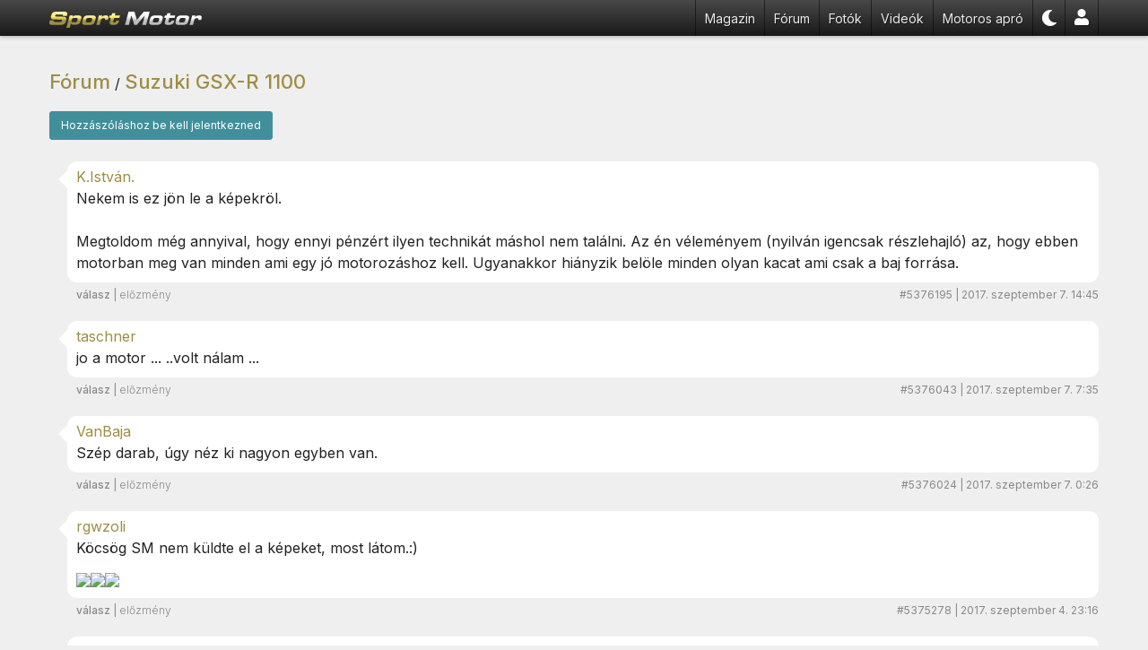

--- FILE ---
content_type: text/html; charset=UTF-8
request_url: https://www.sportmotor.hu/forum/suzuki-gsx-r-1100/page/210
body_size: 7657
content:
<!DOCTYPE html>
<html lang="hu">
<head>
<meta charset="UTF-8">
<title>Suzuki GSX-R 1100 - Motoros fórum - 210. oldal | SportMotor.hu</title>
<meta name="description" content="Suzuki GSX-R 1100 motorok fóruma. Kérdések, válaszok, tuning, szerelési tippek és tapasztalatcsere a Suzuki GSX-R 1100 tulajdonosoknak. Csatlakozz! - 210. oldal">
<meta http-equiv="content-type" content="text/html; charset=utf-8">
<meta http-equiv="content-language" content="hu-hu">
<meta name="viewport" content="width=device-width, initial-scale=1.0, maximum-scale=5.0">
<meta name="color-scheme" content="dark light">
<link href="/css/style-23.10.css" rel="stylesheet" type="text/css">
<link rel="apple-touch-icon" sizes="120x120" href="/img/icons/apple-touch-icon-120x120.png">
<link rel="apple-touch-icon" sizes="any" href="/img/icons/apple-touch-icon-180x180.png">
<link rel="icon" type="image/png" href="/img/icons/icon-192x192.png" sizes="192x192">
<link rel="icon" type="image/png" href="/img/icons/favicon-32x32.png" sizes="any">
<link rel="shortcut icon" href="/img/icons/favicon.ico">
<link rel="manifest" href="/img/icons/manifest.json">
<link rel="canonical" href="https://www.sportmotor.hu/forum/suzuki-gsx-r-1100/page/210">
<meta property="og:title" content="Suzuki GSX-R 1100 - Motoros fórum - 210. oldal | SportMotor.hu">
<meta property="og:description" content="Suzuki GSX-R 1100 motorok fóruma. Kérdések, válaszok, tuning, szerelési tippek és tapasztalatcsere a Suzuki GSX-R 1100 tulajdonosoknak. Csatlakozz! - 210. oldal">
<script>
    if (navigator && navigator.serviceWorker) {
        navigator.serviceWorker.register('/sw.js');
    }
</script>
<script src="/js/wp_theme_switch.1.0.js"></script>
<script>(function(w,d,s,l,i){w[l]=w[l]||[];w[l].push({'gtm.start': new Date().getTime(),event:'gtm.js'});var f=d.getElementsByTagName(s)[0], j=d.createElement(s),dl=l!='dataLayer'?'&l='+l:'';j.async=true;j.src='https://www.googletagmanager.com/gtm.js?id='+i+dl;f.parentNode.insertBefore(j,f);})(window,document,'script','dataLayer','GTM-KCKCBHKR');</script>
</head>
<body>
<div class="body">
<nav>
<ul>
<li class="nav-logo"><a href="/"><img src="/img/logo_nobkg_h18.svg" width="170" height="20" alt="SportMotor.hu"></a></li>
<li class="hide-md"><a href="/magazin" title="Motoros hírek">Magazin</a></li>
<li class="hide-md"><a href="/forum" title="Motoros fórum">Fórum</a></li>
<li class="hide-md"><a href="/motoros-fotok" title="Motoros képek">Fotók</a></li>
<li class="hide-md"><a href="/motoros-videok" title="Motoros videók">Videók</a></li>
<li class="hide-md"><a href="/elado-motorok" title="Eladó motorkerékpárok">Motoros apró</a></li>
<li class="mobile-nav nav-rel"><span class="nav-icon"></span>
    <ul>
        <li class="icon icon-motorcycle"><a href="/elado-motorok">Motoros apróhirdetés</a></li>
    <li class="icon icon-newspaper"><a href="/magazin">Motoros hírek, tesztek</a></li>
        <li class="icon icon-image"><a href="/motoros-fotok">Motoros fotók</a></li>
    <li class="icon icon-video"><a href="/motoros-videok">Motoros videók</a></li>
    <li class="icon icon-users"><a href="/forum">Motoros fórum</a></li>
    <li class="icon icon-comments-alt"><a href="/motoros-kerdesek">Kérdezz, felelek</a></li>
        <li class="icon icon-user-2"><a href="/biker">Profil</a></li>
        <li class="icon icon-caret-up mobile-nav-close"></li>
    </ul>
</li>
<li id="theme_swicth"></li>
<li class="hide-md"><a href="/biker" title="Fiók"><svg height="18" xmlns="http://www.w3.org/2000/svg" viewBox="0 0 448 512"><path fill="#fff" d="M224 256c70.7 0 128-57.3 128-128S294.7 0 224 0 96 57.3 96 128s57.3 128 128 128zm89.6 32h-16.7c-22.2 10.2-46.9 16-72.9 16s-50.6-5.8-72.9-16h-16.7C60.2 288 0 348.2 0 422.4V464c0 26.5 21.5 48 48 48h352c26.5 0 48-21.5 48-48v-41.6c0-74.2-60.2-134.4-134.4-134.4z"></path></svg></a></li>
    </ul>
</nav>
    <div class="head-gap"></div>
        <div class="row">
<div class="col-auto discuss">
       <div class="discuss-title">
           <h2><a href="/forum" title="Motoros fórum">Fórum</a></h2> / <h1><a href="/forum/suzuki-gsx-r-1100">Suzuki GSX-R 1100</a></h1>
       </div>
       <div id="page_comments" class="discuss-comments">

       <a href="/signin" class="button">Hozzászóláshoz be kell jelentkezned</a><br /><br />
                  <div class="comment-item" id="message_item_5376195">
               <div class="comment-head">
                   <a class="usr-pf-i" href="/biker/daWa9qM7co9"><img src="//sm.cdnadcom.net/sm/up/profile/50/uibsllh_3014.jpg"class=" img-circle"  alt=""/></a>               </div>
               <div class="comment-wrap">
                   <div class="comment-body">
                       <div><a class="usr-pf-n" href="/biker/daWa9qM7co9">K.István.</a></div>
                       Nekem is ez jön le a képekröl.<br />
<br />
Megtoldom még annyival, hogy ennyi pénzért ilyen technikát máshol nem találni. Az én véleményem (nyilván igencsak részlehajló) az, hogy ebben motorban meg van minden ami egy jó motorozáshoz kell. Ugyanakkor hiányzik belöle minden olyan kacat ami csak a baj forrása.                                          </div>
                   <div class="comment-footer">
                       <div><span class="comment-reply">válasz</span>  | <span class="comment-ref" data-reference="5376024">előzmény</span></div>
                       <div><span class="hide-md">#5376195 |</span> 2017. szeptember 7. 14:45</div>
                   </div>
               </div>
           </div>
           <div class="comment-item" id="message_item_5376043">
               <div class="comment-head">
                   <a class="usr-pf-i" href="/biker/KYUTyNTEnmD"><img src="//sm.cdnadcom.net/sm/up/profile/50/lhagcj2l7b15.jpg"class=" img-circle"  alt=""/></a>               </div>
               <div class="comment-wrap">
                   <div class="comment-body">
                       <div><a class="usr-pf-n" href="/biker/KYUTyNTEnmD">taschner</a></div>
                       jo a motor  ...   ..volt nálam ...                                          </div>
                   <div class="comment-footer">
                       <div><span class="comment-reply">válasz</span>  | <span class="comment-ref" data-reference="5375278">előzmény</span></div>
                       <div><span class="hide-md">#5376043 |</span> 2017. szeptember 7. 7:35</div>
                   </div>
               </div>
           </div>
           <div class="comment-item" id="message_item_5376024">
               <div class="comment-head">
                   <a class="usr-pf-i" href="/biker/9_-C8udN-af"><img src="//sm.cdnadcom.net/sm/up/profile/50/mch0xt_3w44o.jpg"class=" img-circle"  alt=""/></a>               </div>
               <div class="comment-wrap">
                   <div class="comment-body">
                       <div><a class="usr-pf-n" href="/biker/9_-C8udN-af">VanBaja</a></div>
                       Szép darab, úgy néz ki nagyon egyben van.                                          </div>
                   <div class="comment-footer">
                       <div><span class="comment-reply">válasz</span>  | <span class="comment-ref" data-reference="5375278">előzmény</span></div>
                       <div><span class="hide-md">#5376024 |</span> 2017. szeptember 7. 0:26</div>
                   </div>
               </div>
           </div>
           <div class="comment-item" id="message_item_5375278">
               <div class="comment-head">
                   <a class="usr-pf-i" href="/biker/qXdXYHjVIKS"><img src="//sm.cdnadcom.net/sm/up/profile/50/mfpmhy-6vpv5.jpg"class=" img-circle"  alt=""/></a>               </div>
               <div class="comment-wrap">
                   <div class="comment-body">
                       <div><a class="usr-pf-n" href="/biker/qXdXYHjVIKS">rgwzoli</a></div>
                       Köcsög SM nem küldte el a képeket, most látom.:)                       <div class="comment-attachment"><div class="comment-attachment-img"><img src="//sm.cdnadcom.net/sm/up/forum/t/oi4x0zsmat80.jpg"></div><div class="comment-attachment-img"><img src="//sm.cdnadcom.net/sm/up/forum/t/oi4xvkdz6ang.jpg"></div><div class="comment-attachment-img"><img src="//sm.cdnadcom.net/sm/up/forum/t/oi4xzwtr5hs0.jpg"></div></div>                   </div>
                   <div class="comment-footer">
                       <div><span class="comment-reply">válasz</span>  | <span class="comment-ref" data-reference="5375083">előzmény</span></div>
                       <div><span class="hide-md">#5375278 |</span> 2017. szeptember 4. 23:16</div>
                   </div>
               </div>
           </div>
           <div class="comment-item" id="message_item_5375267">
               <div class="comment-head">
                   <a class="usr-pf-i" href="/biker/9_-C8udN-af"><img src="//sm.cdnadcom.net/sm/up/profile/50/mch0xt_3w44o.jpg"class=" img-circle"  alt=""/></a>               </div>
               <div class="comment-wrap">
                   <div class="comment-body">
                       <div><a class="usr-pf-n" href="/biker/9_-C8udN-af">VanBaja</a></div>
                       <img src="//sm.cdnadcom.net/sm/img/smiles/32.gif" align="absmiddle">                                          </div>
                   <div class="comment-footer">
                       <div><span class="comment-reply">válasz</span>  | <span class="comment-ref" data-reference="5374804">előzmény</span></div>
                       <div><span class="hide-md">#5375267 |</span> 2017. szeptember 4. 21:29</div>
                   </div>
               </div>
           </div>
           <div class="comment-item" id="message_item_5375251">
               <div class="comment-head">
                   <a class="usr-pf-i" href="/biker/NTCsqVaudbz"><img src="//sm.cdnadcom.net/sm/up/profile/50/oi3tfzlqw090.jpg"class=" img-circle"  alt=""/></a>               </div>
               <div class="comment-wrap">
                   <div class="comment-body">
                       <div><a class="usr-pf-n" href="/biker/NTCsqVaudbz">Viktor.1100</a></div>
                       Nagyon szép motor. Majdnem olyan szép mint az enyém.. <img src="//sm.cdnadcom.net/sm/img/emo/26x26/y/01.png" align="absmiddle">                       <div class="comment-attachment"><div class="comment-attachment-img"><img src="//sm.cdnadcom.net/sm/up/forum/t/oi4s7rk1dul9.jpg"></div></div>                   </div>
                   <div class="comment-footer">
                       <div><span class="comment-reply">válasz</span>  | <span class="comment-ref" data-reference="5374804">előzmény</span></div>
                       <div><span class="hide-md">#5375251 |</span> 2017. szeptember 4. 20:36</div>
                   </div>
               </div>
           </div>
           <div class="comment-item" id="message_item_5375083">
               <div class="comment-head">
                   <a class="usr-pf-i" href="/biker/qXdXYHjVIKS"><img src="//sm.cdnadcom.net/sm/up/profile/50/mfpmhy-6vpv5.jpg"class=" img-circle"  alt=""/></a>               </div>
               <div class="comment-wrap">
                   <div class="comment-body">
                       <div><a class="usr-pf-n" href="/biker/qXdXYHjVIKS">rgwzoli</a></div>
                       Igen, Magyar okmányokkal, friss műszakival kaptam meg.<br />
És régebben is hazai motor volt.<br />
Jelenlegi, nem igazán hozzáértő gazdija az évben, idő híjan 800km-t ment vele.<br />
Fékből csak a hátsót használta.:)<br />
Itt van még pár közelebbi.                                          </div>
                   <div class="comment-footer">
                       <div><span class="comment-reply">válasz</span>  | <span class="comment-ref" data-reference="5374810">előzmény</span></div>
                       <div><span class="hide-md">#5375083 |</span> 2017. szeptember 4. 12:16</div>
                   </div>
               </div>
           </div>
           <div class="comment-item" id="message_item_5374935">
               <div class="comment-head">
                   <a class="usr-pf-i" href="/biker/NTCsqVaudbz"><img src="//sm.cdnadcom.net/sm/up/profile/50/oi3tfzlqw090.jpg"class=" img-circle"  alt=""/></a>               </div>
               <div class="comment-wrap">
                   <div class="comment-body">
                       <div><a class="usr-pf-n" href="/biker/NTCsqVaudbz">Viktor.1100</a></div>
                       Üdv mindenkinek ! Újra itt vagyok . Ha esetleg még emlékszik rám valaki ennyi év után...                                          </div>
                   <div class="comment-footer">
                       <div><span class="comment-reply">válasz</span> </div>
                       <div><span class="hide-md">#5374935 |</span> 2017. szeptember 3. 20:04</div>
                   </div>
               </div>
           </div>
           <div class="comment-item" id="message_item_5374811">
               <div class="comment-head">
                   <a class="usr-pf-i" href="/biker/daWa9qM7co9"><img src="//sm.cdnadcom.net/sm/up/profile/50/uibsllh_3014.jpg"class=" img-circle"  alt=""/></a>               </div>
               <div class="comment-wrap">
                   <div class="comment-body">
                       <div><a class="usr-pf-n" href="/biker/daWa9qM7co9">K.István.</a></div>
                       A hirdetés még fent van a motorról...:-)                                          </div>
                   <div class="comment-footer">
                       <div><span class="comment-reply">válasz</span>  | <span class="comment-ref" data-reference="5374804">előzmény</span></div>
                       <div><span class="hide-md">#5374811 |</span> 2017. szeptember 3. 13:04</div>
                   </div>
               </div>
           </div>
           <div class="comment-item" id="message_item_5374810">
               <div class="comment-head">
                   <a class="usr-pf-i" href="/biker/daWa9qM7co9"><img src="//sm.cdnadcom.net/sm/up/profile/50/uibsllh_3014.jpg"class=" img-circle"  alt=""/></a>               </div>
               <div class="comment-wrap">
                   <div class="comment-body">
                       <div><a class="usr-pf-n" href="/biker/daWa9qM7co9">K.István.</a></div>
                       Ez erröl a (rossz) képröl, erröl az oldalról nagyon szép állapotban van, leszámítva a csúszásnyomot az alsó idomon! Magyarból van? Ismerjük a tulajt?<br />
Látom az első fék nyereg már a vizesről van...                                          </div>
                   <div class="comment-footer">
                       <div><span class="comment-reply">válasz</span>  | <span class="comment-ref" data-reference="5374804">előzmény</span></div>
                       <div><span class="hide-md">#5374810 |</span> 2017. szeptember 3. 12:54</div>
                   </div>
               </div>
           </div>
           <div class="comment-item" id="message_item_5374804">
               <div class="comment-head">
                   <a class="usr-pf-i" href="/biker/qXdXYHjVIKS"><img src="//sm.cdnadcom.net/sm/up/profile/50/mfpmhy-6vpv5.jpg"class=" img-circle"  alt=""/></a>               </div>
               <div class="comment-wrap">
                   <div class="comment-body">
                       <div><a class="usr-pf-n" href="/biker/qXdXYHjVIKS">rgwzoli</a></div>
                       Üdv uraim! Örömmel jelentem, a tegnapi naptól én is GSXR 1100 tulajdonos lettem.:)                       <div class="comment-attachment"><div class="comment-attachment-img"><img src="//sm.cdnadcom.net/sm/up/forum/t/oi3m16su7siu.jpg"></div></div>                   </div>
                   <div class="comment-footer">
                       <div><span class="comment-reply">válasz</span> </div>
                       <div><span class="hide-md">#5374804 |</span> 2017. szeptember 3. 12:36</div>
                   </div>
               </div>
           </div>
           <div class="comment-item" id="message_item_5371163">
               <div class="comment-head">
                   <a class="usr-pf-i" href="/biker/daWa9qM7co9"><img src="//sm.cdnadcom.net/sm/up/profile/50/uibsllh_3014.jpg"class=" img-circle"  alt=""/></a>               </div>
               <div class="comment-wrap">
                   <div class="comment-body">
                       <div><a class="usr-pf-n" href="/biker/daWa9qM7co9">K.István.</a></div>
                       Igen. Söt a hengerfejet is le kell venni. (Néhány esetben meg tudják oldani, hogy megnyomják az égésteret, és nem esik be szelep, és hengefeje levétel nélkül ki tudják cserélni a szimeringeket, de ritka az ilyen.) Szóval egy ilyen beavatkozásnél le kell venni a hengerfejet, illik a hegerfejtömitést cserélni, lehet be kell csiszolni a szelepek zárófelületét, ha még be lehet mert nincs kikopva a szelepvezetö, meg nincs elvékonyodva a zárófelület. Igen kölséges bevatkozás, mind anyagár, mind szakmunka tekintetében, föleg, ha még utána szelephézagot is állítani kell-korongozni, vagy meg van nyúlva a vezérmülánc, és azt is cserélni kell. De egy ennyit futott gépnél a porlasztók is általában igényelnek egy komoly felújítást, vagy bontott jobb állapotu komplett sort. A beavatkozás egy nagyságrendben van a motor értékével.                                          </div>
                   <div class="comment-footer">
                       <div><span class="comment-reply">válasz</span>  | <span class="comment-ref" data-reference="5371138">előzmény</span></div>
                       <div><span class="hide-md">#5371163 |</span> 2017. augusztus 22. 14:20</div>
                   </div>
               </div>
           </div>
           <div class="comment-item" id="message_item_5371138">
               <div class="comment-head">
                   <a class="usr-pf-i" href="/biker/MRBt_gWwga2"><img src="//sm.cdnadcom.net/sm/up/profile/50/mlkt58ljoxac.jpg"class=" img-circle"  alt=""/></a>               </div>
               <div class="comment-wrap">
                   <div class="comment-body">
                       <div><a class="usr-pf-n" href="/biker/MRBt_gWwga2">Arnold666</a></div>
                       Értem, annak a cseréjéhez meg kell bontani a vezérlést is ugye?                                          </div>
                   <div class="comment-footer">
                       <div><span class="comment-reply">válasz</span>  | <span class="comment-ref" data-reference="5370848">előzmény</span></div>
                       <div><span class="hide-md">#5371138 |</span> 2017. augusztus 22. 13:52</div>
                   </div>
               </div>
           </div>
           <div class="comment-item" id="message_item_5370848">
               <div class="comment-head">
                   <a class="usr-pf-i" href="/biker/daWa9qM7co9"><img src="//sm.cdnadcom.net/sm/up/profile/50/uibsllh_3014.jpg"class=" img-circle"  alt=""/></a>               </div>
               <div class="comment-wrap">
                   <div class="comment-body">
                       <div><a class="usr-pf-n" href="/biker/daWa9qM7co9">K.István.</a></div>
                       Ès motorféken? Ennyi idösen általában ki van keményedve a szelepszár szimering, és ott szürcsöli be az olajat. Azért veszélyes, mert elkokszosodik az égéstér, az ízzó koksz össze-vissza begyújtja a keveréket, meg megnö végnyomás ahogy vastagszik a kokszréteg...                                          </div>
                   <div class="comment-footer">
                       <div><span class="comment-reply">válasz</span>  | <span class="comment-ref" data-reference="5370830">előzmény</span></div>
                       <div><span class="hide-md">#5370848 |</span> 2017. augusztus 22. 7:59</div>
                   </div>
               </div>
           </div>
           <div class="comment-item" id="message_item_5370830">
               <div class="comment-head">
                   <a class="usr-pf-i" href="/biker/MRBt_gWwga2"><img src="//sm.cdnadcom.net/sm/up/profile/50/mlkt58ljoxac.jpg"class=" img-circle"  alt=""/></a>               </div>
               <div class="comment-wrap">
                   <div class="comment-body">
                       <div><a class="usr-pf-n" href="/biker/MRBt_gWwga2">Arnold666</a></div>
                       Sziasztok! Gsxr 750w, 62 ezer km. Normális hogy pörgős menetben, ahol inkább 7 ezer feletti fordulaton megy a motor 250 km alatt 3-4 deci olajat bekóstál?Kéket nem füstöl, jól megy, indul rendesen!Eddig motul5100 volt, most castrol 10w50, de mind1 ugyanúgy megeszi ha húzom neki... Nyugodt menetben nem, csak pörgősebb túrákon!                                          </div>
                   <div class="comment-footer">
                       <div><span class="comment-reply">válasz</span> </div>
                       <div><span class="hide-md">#5370830 |</span> 2017. augusztus 21. 22:58</div>
                   </div>
               </div>
           </div>
           <div class="comment-item" id="message_item_5370647">
               <div class="comment-head">
                   <a class="usr-pf-i" href="/biker/KW3l90HEVtL"><img src="//sm.cdnadcom.net/sm/up/profile/50/ph2sx2axad4d.jpg"class=" img-circle"  alt=""/></a>               </div>
               <div class="comment-wrap">
                   <div class="comment-body">
                       <div><a class="usr-pf-n" href="/biker/KW3l90HEVtL">motorskiller</a></div>
                       Ebben egyet értünk. Használtam már én is road attackot az sose kopott de nem is tapadt. Soha többet. Olyan mint Magyarországnak a nyomor, öröké tart....                                          </div>
                   <div class="comment-footer">
                       <div><span class="comment-reply">válasz</span>  | <span class="comment-ref" data-reference="5344344">előzmény</span></div>
                       <div><span class="hide-md">#5370647 |</span> 2017. augusztus 21. 9:48</div>
                   </div>
               </div>
           </div>
           <div class="comment-item" id="message_item_5370623">
               <div class="comment-head">
                   <a class="usr-pf-i" href="/biker/9_-C8udN-af"><img src="//sm.cdnadcom.net/sm/up/profile/50/mch0xt_3w44o.jpg"class=" img-circle"  alt=""/></a>               </div>
               <div class="comment-wrap">
                   <div class="comment-body">
                       <div><a class="usr-pf-n" href="/biker/9_-C8udN-af">VanBaja</a></div>
                                              <div class="comment-attachment"><div class="comment-attachment-img"><img src="//sm.cdnadcom.net/sm/up/forum/t/ohlakd8i_b74.jpg"></div></div>                   </div>
                   <div class="comment-footer">
                       <div><span class="comment-reply">válasz</span> </div>
                       <div><span class="hide-md">#5370623 |</span> 2017. augusztus 21. 0:36</div>
                   </div>
               </div>
           </div>
           <div class="comment-item" id="message_item_5370622">
               <div class="comment-head">
                   <a class="usr-pf-i" href="/biker/9_-C8udN-af"><img src="//sm.cdnadcom.net/sm/up/profile/50/mch0xt_3w44o.jpg"class=" img-circle"  alt=""/></a>               </div>
               <div class="comment-wrap">
                   <div class="comment-body">
                       <div><a class="usr-pf-n" href="/biker/9_-C8udN-af">VanBaja</a></div>
                       <a href="https://www.facebook.com/SpecialBikesCult/photos/a.445236275636568.1073741828.442840719209457/800594343434091/?type=3" target="_blank" rel="nofollow" title="https://www.facebook.com/SpecialBikesCult/photos/a.445236275636568.1073741828.442840719209457/800594343434091/?type=3">https://www.facebook.com/Speci...</a>                                          </div>
                   <div class="comment-footer">
                       <div><span class="comment-reply">válasz</span> </div>
                       <div><span class="hide-md">#5370622 |</span> 2017. augusztus 21. 0:27</div>
                   </div>
               </div>
           </div>
           <div class="comment-item" id="message_item_5369595">
               <div class="comment-head">
                   <a class="usr-pf-i" href="/biker/daWa9qM7co9"><img src="//sm.cdnadcom.net/sm/up/profile/50/uibsllh_3014.jpg"class=" img-circle"  alt=""/></a>               </div>
               <div class="comment-wrap">
                   <div class="comment-body">
                       <div><a class="usr-pf-n" href="/biker/daWa9qM7co9">K.István.</a></div>
                       Irtam privatban.                                          </div>
                   <div class="comment-footer">
                       <div><span class="comment-reply">válasz</span>  | <span class="comment-ref" data-reference="5367663">előzmény</span></div>
                       <div><span class="hide-md">#5369595 |</span> 2017. augusztus 17. 7:10</div>
                   </div>
               </div>
           </div>
           <div class="comment-item" id="message_item_5367663">
               <div class="comment-head">
                   <a class="usr-pf-i" href="/biker/HuPiXcnkYXD"><img src="//sm.cdnadcom.net/sm/up/profile/50/oh7lyaj-el1t.jpg"class=" img-circle"  alt=""/></a>               </div>
               <div class="comment-wrap">
                   <div class="comment-body">
                       <div><a class="usr-pf-n" href="/biker/HuPiXcnkYXD">RFTTDST</a></div>
                       Sziasztok, nekem a képen látható mocihoz kéne egy karburátorsor, az előző tulaj olyan jól szét&quot;tuningolta&quot;, hogy nagyon költséges lenne a javítás. A problémám a következő, amit el tudtunk követni vele azt azt hiszem megtettük, egyetlen zavaró dolog maradt, hogy 3 és 4000 között dadorogva megy a motor, és onnan gondolkodva is gyorsul ki, de szépen jár, jól is megy, és még egy probléma, hogy álló helyzetben nem veszi a fordulatot simán, hanem ledadorog, és csak 8000 felett forog szépen. Segítségeteket előre is köszönöm, és örülök, hogy itt lehetek                                          </div>
                   <div class="comment-footer">
                       <div><span class="comment-reply">válasz</span> </div>
                       <div><span class="hide-md">#5367663 |</span> 2017. augusztus 7. 22:05</div>
                   </div>
               </div>
           </div>
           <div class="comment-item" id="message_item_5358478">
               <div class="comment-head">
                   <a class="usr-pf-i" href="/biker/jKYVCNiK4Mo"><img src="//sm.cdnadcom.net/sm/up/profile/50/hk8d4a2b72qw.jpg"class=" img-circle"  alt=""/></a>               </div>
               <div class="comment-wrap">
                   <div class="comment-body">
                       <div><a class="usr-pf-n" href="/biker/jKYVCNiK4Mo">kawaszeki</a></div>
                       <img src="//sm.cdnadcom.net/sm/img/smiles/51.gif" align="absmiddle">                                          </div>
                   <div class="comment-footer">
                       <div><span class="comment-reply">válasz</span>  | <span class="comment-ref" data-reference="5358458">előzmény</span></div>
                       <div><span class="hide-md">#5358478 |</span> 2017. június 17. 10:07</div>
                   </div>
               </div>
           </div>
           <div class="comment-item" id="message_item_5358459">
               <div class="comment-head">
                   <a class="usr-pf-i" href="/biker/0grTiW5427Y"><img src="//sm.cdnadcom.net/sm/up/profile/50/vjumik7_e_-b.jpg"class=" img-circle"  alt=""/></a>               </div>
               <div class="comment-wrap">
                   <div class="comment-body">
                       <div><a class="usr-pf-n" href="/biker/0grTiW5427Y">Himizoli</a></div>
                       Bátran ajánlom a sport attck-ot! A 9-el 12000!! km-t mentem vele!! Ebben volt minden,túrázás,,pályázás,autópálya,stb! Nagyon jó kis gumi,én nem csalódtam benne!                                          </div>
                   <div class="comment-footer">
                       <div><span class="comment-reply">válasz</span>  | <span class="comment-ref" data-reference="5344322">előzmény</span></div>
                       <div><span class="hide-md">#5358459 |</span> 2017. június 17. 8:36</div>
                   </div>
               </div>
           </div>
           <div class="comment-item" id="message_item_5358458">
               <div class="comment-head">
                   <a class="usr-pf-i" href="/biker/0grTiW5427Y"><img src="//sm.cdnadcom.net/sm/up/profile/50/vjumik7_e_-b.jpg"class=" img-circle"  alt=""/></a>               </div>
               <div class="comment-wrap">
                   <div class="comment-body">
                       <div><a class="usr-pf-n" href="/biker/0grTiW5427Y">Himizoli</a></div>
                       <img src="//sm.cdnadcom.net/sm/img/emo/26x26/y/02.png" align="absmiddle">  Sport Attack volt Szekikém..                       <div class="comment-attachment"><div class="comment-attachment-img"><img src="//sm.cdnadcom.net/sm/up/forum/t/ofhip-gntsdd.jpg"></div></div>                   </div>
                   <div class="comment-footer">
                       <div><span class="comment-reply">válasz</span>  | <span class="comment-ref" data-reference="5344344">előzmény</span></div>
                       <div><span class="hide-md">#5358458 |</span> 2017. június 17. 8:33</div>
                   </div>
               </div>
           </div>
           <div class="comment-item" id="message_item_5358454">
               <div class="comment-head">
                   <a class="usr-pf-i" href="/biker/KYUTyNTEnmD"><img src="//sm.cdnadcom.net/sm/up/profile/50/lhagcj2l7b15.jpg"class=" img-circle"  alt=""/></a>               </div>
               <div class="comment-wrap">
                   <div class="comment-body">
                       <div><a class="usr-pf-n" href="/biker/KYUTyNTEnmD">taschner</a></div>
                       Mennyi  az ara                                          </div>
                   <div class="comment-footer">
                       <div><span class="comment-reply">válasz</span>  | <span class="comment-ref" data-reference="5358242">előzmény</span></div>
                       <div><span class="hide-md">#5358454 |</span> 2017. június 17. 7:57</div>
                   </div>
               </div>
           </div>
           <div class="comment-item" id="message_item_5358423">
               <div class="comment-head">
                   <a class="usr-pf-i" href="/biker/tyRVFtL3D_x"><img src="//sm.cdnadcom.net/sm/up/profile/50/mg1eu7d_h9s9.jpg"class=" img-circle"  alt=""/></a>               </div>
               <div class="comment-wrap">
                   <div class="comment-body">
                       <div><a class="usr-pf-n" href="/biker/tyRVFtL3D_x">RunnerRs</a></div>
                       Sziasztok<br />
Eladó Suzuki Gsx-R 1100 (légolajost vagy vizes-t) vásárolnék, papírost vagy papírozhatót, hiányos, sérült állapotban is érdekel, lényeg hogy motorikusan jó legyen! Esztétikailag nem lényeg, és árban is baráti legyen. Gyönyörű, szép, hibátlan állapotút nem szívesen vennék, kivéve ha olcsó, mert nem lenne szívem áttalakitani.<br />
Akinek van vagy tud ilyenről kérem írjon és megbeszéljük!                                          </div>
                   <div class="comment-footer">
                       <div><span class="comment-reply">válasz</span> </div>
                       <div><span class="hide-md">#5358423 |</span> 2017. június 16. 20:22</div>
                   </div>
               </div>
           </div>
       </div>
</div>
</div>
<div class="row">
<div class="col-auto">
<div class="page-bottom-navigation"><ul class="pagination"><li><a href="/forum/suzuki-gsx-r-1100">❮❮</a></li><li><a href="/forum/suzuki-gsx-r-1100/page/211">❮</a></li><li class="hide-md"><a href="/forum/suzuki-gsx-r-1100/page/220">&hellip;</a></li><li><span>210&nbsp;/&nbsp;230</span></li><li class="hide-md"><a href="/forum/suzuki-gsx-r-1100/page/209">209</a></li><li class="hide-md"><a href="/forum/suzuki-gsx-r-1100/page/208">208</a></li><li class="hide-md"><a href="/forum/suzuki-gsx-r-1100/page/207">207</a></li><li class="hide-md"><a href="/forum/suzuki-gsx-r-1100/page/206">206</a></li><li class="hide-md"><a href="/forum/suzuki-gsx-r-1100/page/205">205</a></li><li class="hide-md"><a href="/forum/suzuki-gsx-r-1100/page/204">204</a></li><li class="hide-md"><a href="/forum/suzuki-gsx-r-1100/page/203">203</a></li><li class="hide-md"><a href="/forum/suzuki-gsx-r-1100/page/202">202</a></li><li class="hide-md"><a href="/forum/suzuki-gsx-r-1100/page/201">201</a></li><li class="hide-md"><a href="/forum/suzuki-gsx-r-1100/page/200">&hellip;</a></li><li><a href="/forum/suzuki-gsx-r-1100/page/209">❯</a></li><li><a href="/forum/suzuki-gsx-r-1100/page/1">❯❯</a></li></ul></div></div>
</div>
</div>
<footer>
    <div class="footer">
        <div>
            <h3>Oldaltérkép</h3>
            <ul>
                <li><a href="/magazin" title="Motoros hírek">Motoros magazin</a></li>
                <li><a href="/forum" title="Motoros fórum">Motoros fórum</a></li>
                <li><a href="/motoros-kerdesek" title="Motoros kérdések">Motoros kérdések</a></li>
                <li><a href="/motoros-videok" title="Motoros videók">Motoros videók</a></li>
                <li><a href="/foto" title="Motoros képek">Motoros fotók</a></li>
                <li><a href="/teszt/all">Tesztek</a></li>
                <li><a href="/news/rss">RSS</a></li>
                            </ul>
        </div>
        <div>
            <h3>Apróhirdetés</h3>
            <ul>
                <li><a href="https://www.kepesmotor.hu/motor/">Használt motor</a></li>
                <li><a href="https://www.kepesmotor.hu/motoros_ruhazat/">Motoros ruházat</a></li>
                <li><a href="https://www.kepesmotor.hu/motor_alkatresz/">Motor alkatrész</a></li>
                <li><a href="https://www.kepesmotor.hu/motor_kiegeszito/">Motoros kiegészítő</a></li>
                <li><a href="https://www.kepesmotor.hu/motorgumi/">Motorgumi</a></li>
                <li><a href="https://www.kepesmotor.hu/kenoanyag/">Kenőanyag</a></li>
            </ul>
        </div>
        <div>
            <h3>Rólunk</h3>
            <ul>
                <li><a href="/page/contact">Kapcsolat</a></li>
                <li><a href="/page/toc">ÁSZF</a></li>
                <li><a href="/page/comment">Kommentelési szabályzat</a></li>
                <li><a href="/page/privacy">Adatvédelem</a></li>
                <li><a href="/page/faq">GYIK</a></li>
            </ul>
        </div>
        <div>
            <h3>Ajánló</h3>
            <ul>
                <li><a href="https://www.magyarmotorosklub.hu" target="_blank" rel="noopener">Magyar Motoros Klub</a></li>
                <li><a href="https://www.fotokonyv-aruhaz.hu/" target="_blank" rel="noopener">Fotókönyv</a></li>
            </ul>
        </div>
    </div>
</footer>
<script async src="/js/wp_navi.1.0.js"></script>

<script src="/js/wp_discuss.1.9.js" async></script>
<script>
    (function(i,s,o,g,r,a,m){i['GoogleAnalyticsObject']=r;i[r]=i[r]||function(){
        (i[r].q=i[r].q||[]).push(arguments)},i[r].l=1*new Date();a=s.createElement(o),
        m=s.getElementsByTagName(o)[0];a.async=1;a.src=g;m.parentNode.insertBefore(a,m)
    })(window,document,'script','//www.google-analytics.com/analytics.js','ga');
    ga('create', 'UA-154289-2', 'auto');
    ga('require', 'displayfeatures');
    ga('send', 'pageview');
</script>
</body>
</html>

--- FILE ---
content_type: application/javascript
request_url: https://www.sportmotor.hu/js/wp_discuss.1.9.js
body_size: 30489
content:
(()=>{var e={5675:function(e,t,i){var n,s;s="undefined"!=typeof window?window:this,void 0===(n=function(){return function(e){var t,i=e.ss||{},n=/^\s+/,s=/\s+$/,o=/[xy]/g,r=/.*(\/|\\)/,l=/.*[.]/,a=/[\t\r\n]/g,d=Object.prototype.toString.call(e.HTMLElement).indexOf("Constructor")>0,c=-1!==navigator.userAgent.indexOf("MSIE")&&-1===navigator.userAgent.indexOf("MSIE 1"),u=-1!==navigator.userAgent.indexOf("MSIE 7"),h=document.createElement("input");h.type="file",t="multiple"in h&&"undefined"!=typeof File&&void 0!==(new XMLHttpRequest).upload,i.obj2string=function(e,t){"use strict";var n=[];for(var s in e)if(e.hasOwnProperty(s)){var o=t?t+"["+s+"]":s,r=e[s];n.push("object"==typeof r?i.obj2string(r,o):encodeURIComponent(o)+"="+encodeURIComponent(r))}return n.join("&")},i.extendObj=function(e,t){"use strict";for(var i in t)t.hasOwnProperty(i)&&(e[i]=t[i])},i.addEvent=function(e,t,n){"use strict";return e.addEventListener?e.addEventListener(t,n,!1):e.attachEvent("on"+t,n),function(){i.removeEvent(e,t,n)}},i.removeEvent=document.removeEventListener?function(e,t,i){e.removeEventListener&&e.removeEventListener(t,i,!1)}:function(e,t,i){var n="on"+t;void 0===e[n]&&(e[n]=null),e.detachEvent(n,i)},i.newXHR=function(){"use strict";if("undefined"!=typeof XMLHttpRequest)return new e.XMLHttpRequest;if(e.ActiveXObject)try{return new e.ActiveXObject("Microsoft.XMLHTTP")}catch(e){return!1}},i.encodeUTF8=function(e){"use strict";return unescape(encodeURIComponent(e))},i.getIFrame=function(){"use strict";var e,t=i.getUID();return u?e=document.createElement('<iframe src="javascript:false;" name="'+t+'">'):((e=document.createElement("iframe")).src="javascript:false;",e.name=t),e.style.display="none",e.id=t,e},i.getForm=function(e){"use strict";var t=document.createElement("form");for(var i in t.encoding="multipart/form-data",t.enctype="multipart/form-data",t.style.display="none",e)e.hasOwnProperty(i)&&(t[i]=e[i]);return t},i.getHidden=function(e,t){"use strict";var i=document.createElement("input");return i.type="hidden",i.name=e,i.value=t,i},i.parseJSON=function(t){"use strict";if(!t)return!1;if(t=i.trim(t+""),e.JSON&&e.JSON.parse)try{return e.JSON.parse(t+"")}catch(e){return!1}var n,s=null;return!(!t||i.trim(t.replace(/(,)|(\[|{)|(}|])|"(?:[^"\\\r\n]|\\["\\\/bfnrt]|\\u[\da-fA-F]{4})*"\s*:?|true|false|null|-?(?!0\d)\d+(?:\.\d+|)(?:[eE][+-]?\d+|)/g,function(e,t,i,o){return n&&t&&(s=0),0===s?e:(n=i||t,s+=!o-!i,"")})))&&Function("return "+t)()},i.getBox=function(t){"use strict";var i,n,s=0,o=0;if(t.getBoundingClientRect)i=t.getBoundingClientRect(),n=document.documentElement,s=i.top+(e.pageYOffset||n.scrollTop)-(n.clientTop||0),o=i.left+(e.pageXOffset||n.scrollLeft)-(n.clientLeft||0);else do{o+=t.offsetLeft,s+=t.offsetTop}while(t=t.offsetParent);return{top:Math.round(s),left:Math.round(o)}},i.addStyles=function(e,t){"use strict";for(var i in t)t.hasOwnProperty(i)&&(e.style[i]=t[i])},i.copyLayout=function(e,t){"use strict";var n=i.getBox(e);i.addStyles(t,{position:"absolute",display:"block",left:n.left+"px",top:n.top+"px",width:e.offsetWidth+"px",height:e.offsetHeight+"px"})},i.getUID=function(){"use strict";return"axxxxxxxx-xxxx-4xxx-yxxx-xxxxxxxxxxxx".replace(o,function(e){var t=16*Math.random()|0;return("x"==e?t:3&t|8).toString(16)})};var p="".trim;i.trim=p&&!p.call("\ufeff ")?function(e){return null===e?"":p.call(e)}:function(e){return null===e?"":e.toString().replace(n,"").replace(s,"")};return i.indexOf=[].indexOf?function(e,t){return e.indexOf(t)}:function(e,t){for(var i=0,n=e.length;i<n;i++)if(e[i]===t)return i;return-1},i.arrayDelete=function(e,t){var n=i.indexOf(e,t);n>-1&&e.splice(n,1)},i.getFilename=function(e){"use strict";return e.replace(r,"")},i.getExt=function(e){"use strict";return-1!==e.indexOf(".")?e.replace(l,""):""},i.isVisible=function(e){"use strict";return!!e&&(1!==e.nodeType||e==document.body?(e=null,!0):e.parentNode&&(e.offsetWidth>0||e.offsetHeight>0||"none"!=i.getStyle(e,"display").toLowerCase())?i.isVisible(e.parentNode):(e=null,!1))},i.getStyle=function(t,i){"use strict";return e.getComputedStyle?t.ownerDocument.defaultView.getComputedStyle(t,null).getPropertyValue(i):t.currentStyle&&t.currentStyle[i]?t.currentStyle[i]:void 0},i.getFormObj=function(e){"use strict";for(var t,n=e.elements,s=["button","submit","image","reset"],o={},r=0,l=n.length;r<l;r++)if(t={},n[r].name&&!n[r].disabled&&-1===i.indexOf(s,n[r].type)){if(("checkbox"==n[r].type||"radio"==n[r].type)&&!n[r].checked)continue;t[n[r].name]=i.val(n[r]),i.extendObj(o,t)}return o},i.val=function(e){"use strict";if(e){if("SELECT"==e.nodeName.toUpperCase()){for(var t,i=e.options,n=e.selectedIndex,s="select-one"===e.type||n<0,o=s?null:[],r=0,l=i.length;r<l;r++)if((i[r].selected||r===n)&&!i[r].disabled){if(t=i[r].value?i[r].value:i[r].text,s)return t;o.push(t)}return o}return e.value}},i.hasClass=function(e,t){"use strict";return!(!e||!t)&&(" "+e.className+" ").replace(a," ").indexOf(" "+t+" ")>=0},i.addClass=function(e,t){"use strict";if(!e||!t)return!1;i.hasClass(e,t)||(e.className+=" "+t)},i.removeClass=function(){"use strict";var e={};return function(t,i){if(!t||!i)return!1;e[i]||(e[i]=new RegExp("(?:^|\\s)"+i+"(?!\\S)")),t.className=t.className.replace(e[i],"")}}(),i.purge=function(e){"use strict";var t,n,s,o=e.attributes;if(o)for(t=o.length-1;t>=0;t-=1)"function"==typeof e[s=o[t].name]&&(e[s]=null);if(o=e.childNodes)for(n=o.length,t=0;t<n;t+=1)i.purge(e.childNodes[t])},i.remove=function(e){"use strict";e&&e.parentNode&&(i.purge(e),e.parentNode.removeChild(e)),e=null},i.verifyElem=function(t){"use strict";return"undefined"!=typeof jQuery&&t instanceof jQuery?t=t[0]:"string"==typeof t&&("#"==t.charAt(0)&&(t=t.substr(1)),t=document.getElementById(t)),!(!t||1!==t.nodeType)&&("A"==t.nodeName.toUpperCase()&&(t.style.cursor="pointer",i.addEvent(t,"click",function(t){t&&t.preventDefault?t.preventDefault():e.event&&(e.event.returnValue=!1)})),t)},i._options={},i.uploadSetup=function(e){"use strict";i.extendObj(i._options,e)},i.SimpleUpload=function(e){"use strict";if(this._opts={button:"",url:"",dropzone:"",dragClass:"",form:"",overrideSubmit:!0,cors:!1,withCredentials:!1,progressUrl:!1,sessionProgressUrl:!1,nginxProgressUrl:!1,multiple:!1,multipleSelect:!1,maxUploads:3,queue:!0,checkProgressInterval:500,keyParamName:"APC_UPLOAD_PROGRESS",sessionProgressName:"PHP_SESSION_UPLOAD_PROGRESS",nginxProgressHeader:"X-Progress-ID",customProgressHeaders:{},corsInputName:"XHR_CORS_TARGETORIGIN",allowedExtensions:[],accept:"",maxSize:!1,name:"",data:{},noParams:!0,autoSubmit:!0,multipart:!0,method:"POST",responseType:"",debug:!1,hoverClass:"",focusClass:"",disabledClass:"",customHeaders:{},encodeHeaders:!0,autoCalibrate:!0,onBlankSubmit:function(){},onAbort:function(e,t,i){},onChange:function(e,t,i,n,s){},onSubmit:function(e,t,i,n){},onProgress:function(e){},onUpdateFileSize:function(e){},onComplete:function(e,t,i,n){},onDone:function(e,t,i,n,s,o){},onAllDone:function(){},onExtError:function(e,t){},onSizeError:function(e,t,i){},onError:function(e,t,i,n,s,o,r){},startXHR:function(e,t,i){},endXHR:function(e,t,i){},startNonXHR:function(e,t){},endNonXHR:function(e,t){}},i.extendObj(this._opts,i._options),i.extendObj(this._opts,e),this._queue=[],this._active=0,this._disabled=!1,this._maxFails=10,this._progKeys={},this._sizeFlags={},this._btns=[],this.addButton(this._opts.button),delete this._opts.button,this._opts.button=e=null,!1===this._opts.multiple&&(this._opts.maxUploads=1),""!==this._opts.dropzone&&this.addDZ(this._opts.dropzone),""===this._opts.dropzone&&this._btns.length<1)throw new Error("Invalid upload button. Make sure the element you're passing exists.");""!==this._opts.form&&this.setForm(this._opts.form),this._createInput(),this._manDisabled=!1,this.enable(!0)},i.SimpleUpload.prototype={destroy:function(){"use strict";for(var e=this._btns.length;e--;)this._btns[e].off&&this._btns[e].off(),i.removeClass(this._btns[e],this._opts.hoverClass),i.removeClass(this._btns[e],this._opts.focusClass),i.removeClass(this._btns[e],this._opts.disabledClass),this._btns[e].disabled=!1;this._killInput(),this._destroy=!0},log:function(t){"use strict";this._opts&&this._opts.debug&&e.console&&e.console.log&&e.console.log("[Uploader] "+t)},setData:function(e){"use strict";this._opts.data=e},setOptions:function(e){"use strict";i.extendObj(this._opts,e)},addButton:function(e){var t;if(e instanceof Array)for(var n=0,s=e.length;n<s;n++)!1!==(t=i.verifyElem(e[n]))?this._btns.push(this.rerouteClicks(t)):this.log("Button with array index "+n+" is invalid");else!1!==(t=i.verifyElem(e))&&this._btns.push(this.rerouteClicks(t))},addDZ:function(e){t&&((e=i.verifyElem(e))?this.addDropZone(e):this.log("Invalid or nonexistent element passed for drop zone"))},setProgressBar:function(e){"use strict";this._progBar=i.verifyElem(e)},setPctBox:function(e){"use strict";this._pctBox=i.verifyElem(e)},setFileSizeBox:function(e){"use strict";this._sizeBox=i.verifyElem(e)},setProgressContainer:function(e){"use strict";this._progBox=i.verifyElem(e)},setAbortBtn:function(e,t){"use strict";this._abortBtn=i.verifyElem(e),this._removeAbort=!1,t&&(this._removeAbort=!0)},setForm:function(t){"use strict";if(this._form=i.verifyElem(t),this._form&&"FORM"==this._form.nodeName.toUpperCase()){var n=this;this._opts.autoSubmit=!1,this._opts.overrideSubmit&&(i.addEvent(this._form,"submit",function(t){t.preventDefault?t.preventDefault():e.event&&(e.event.returnValue=!1),n._validateForm()&&n.submit()}),this._form.submit=function(){n._validateForm()&&n.submit()})}else this.log("Invalid or nonexistent element passed for form")},getQueueSize:function(){"use strict";return this._queue.length},removeCurrent:function(e){"use strict";if(e){for(var t=this._queue.length;t--;)if(this._queue[t].id===e){this._queue.splice(t,1);break}}else this._queue.splice(0,1);this._cycleQueue()},clearQueue:function(){"use strict";this._queue.length=0},disable:function(e){"use strict";var t,n=this._btns.length;for(this._manDisabled=!e||!0===this._manDisabled,this._disabled=!0;n--;)"INPUT"!=(t=this._btns[n].nodeName.toUpperCase())&&"BUTTON"!=t||(this._btns[n].disabled=!0),""!==this._opts.disabledClass&&i.addClass(this._btns[n],this._opts.disabledClass);this._input&&this._input.parentNode&&(this._input.parentNode.style.visibility="hidden")},enable:function(e){"use strict";if(e||(this._manDisabled=!1),!0!==this._manDisabled){var t=this._btns.length;for(this._disabled=!1;t--;)i.removeClass(this._btns[t],this._opts.disabledClass),this._btns[t].disabled=!1}},updatePosition:function(e){"use strict";(e=e||this._btns[0])&&this._input&&this._input.parentNode&&i.copyLayout(e,this._input.parentNode),e=null},rerouteClicks:function(t){"use strict";var n,s,o=this;if(n=i.addEvent(t,"mouseover",function(){o._disabled||(o._input||o._createInput(),o._overBtn=t,i.copyLayout(t,o._input.parentNode),o._input.parentNode.style.visibility="visible")}),s=i.addEvent(t,"click",function(e){e&&e.preventDefault&&e.preventDefault(),o._disabled||(o._input||o._createInput(),o._overBtn=t,c||o._input.click())}),t.off=function(){n(),s()},o._opts.autoCalibrate&&!i.isVisible(t)){o.log("Upload button not visible");var r=function(){i.isVisible(t)?(o.log("Upload button now visible"),e.setTimeout(function(){o.updatePosition(t),1===o._btns.length&&(o._input.parentNode.style.visibility="hidden")},200)):e.setTimeout(r,500)};e.setTimeout(r,500)}return t},submit:function(e,t){"use strict";!t&&this._queue.length<1?this._opts.onBlankSubmit.call(this):this._disabled||this._active>=this._opts.maxUploads||this._queue.length<1||this._checkFile(this._queue[0])&&(!1!==this._opts.onSubmit.call(this,this._queue[0].name,this._queue[0].ext,this._queue[0].btn,this._queue[0].size)?(this._active++,(!1===this._opts.multiple||!1===this._opts.queue&&this._active>=this._opts.maxUploads)&&this.disable(!0),this._initUpload(this._queue[0])):this.removeCurrent(this._queue[0].id))}},i.IframeUpload={_detachEvents:{},_detach:function(e){this._detachEvents[e]&&(this._detachEvents[e](),delete this._detachEvents[e])},_getHost:function(e){var t=document.createElement("a");return t.href=e,t.hostname?t.hostname.toLowerCase():e},_addFiles:function(e){var t=i.getFilename(e.value),n=i.getExt(t);return!1!==this._opts.onChange.call(this,t,n,this._overBtn,void 0,e)&&(this._queue.push({id:i.getUID(),file:e,name:t,ext:n,btn:this._overBtn,size:null}),!0)},_uploadIframe:function(t,n,s,o,r,l,a){"use strict";var d,c,u,h=this,p=this._opts,g=i.getUID(),m=i.getIFrame(),f=!1,v=!1;if(c=!0===p.noParams?p.url:p.nginxProgressUrl?c+(c.indexOf("?")>-1?"&":"?")+encodeURIComponent(p.nginxProgressHeader)+"="+encodeURIComponent(g):p.url,d=i.getForm({action:c,target:m.name,method:p.method}),p.onProgress.call(this,0),r&&(r.innerHTML="0%"),o&&(o.style.width="0%"),p.cors){var y=i.getUID();h._detachEvents[y]=i.addEvent(e,"message",function(e){h._getHost(e.origin)==h._getHost(p.url)?(f=!0,h._detach(y),p.endNonXHR.call(h,t.name,t.btn),h._finish(t,"","",e.data,s,n,r,l,a)):h.log("Non-matching origin: "+e.origin)})}h._detachEvents[m.id]=i.addEvent(m,"load",function(){for(var c in h._detach(m.id),p.sessionProgressUrl?d.appendChild(i.getHidden(p.sessionProgressName,g)):p.progressUrl&&d.appendChild(i.getHidden(p.keyParamName,g)),h._form&&i.extendObj(p.data,i.getFormObj(h._form)),p.data)p.data.hasOwnProperty(c)&&d.appendChild(i.getHidden(c,p.data[c]));p.cors&&d.appendChild(i.getHidden(p.corsInputName,e.location.href)),d.appendChild(t.file),h._detachEvents[t.id]=i.addEvent(m,"load",function(){if(m&&m.parentNode&&!v)if(h._detach(t.id),v=!0,delete h._progKeys[g],delete h._sizeFlags[g],l&&i.removeEvent(l,"click",u),p.cors)e.setTimeout(function(){i.remove(m),f||h._errorFinish(t,"","",!1,"error",n,s,r,l,a),p=g=m=s=n=r=l=a=null},600);else{try{var o=(m.contentDocument?m.contentDocument:m.contentWindow.document).body.innerHTML;i.remove(m),m=null,p.endNonXHR.call(h,t.name,t.btn),h._finish(t,"","",o,s,n,r,l,a)}catch(e){h._errorFinish(t,"",e.message,!1,"error",n,s,r,l,a)}p=g=s=n=r=null}}),l&&(u=function(){if(i.removeEvent(l,"click",u),delete h._progKeys[g],delete h._sizeFlags[g],m){v=!0,h._detach(t.id);try{m.contentWindow.document.execCommand&&m.contentWindow.document.execCommand("Stop")}catch(e){}try{m.src="javascript".concat(":false;")}catch(e){}e.setTimeout(function(){i.remove(m),m=null},1)}h.log("Upload aborted"),p.onAbort.call(h,t.name,t.btn,t.size),h._last(s,n,r,l,a,t,"abort")},i.addEvent(l,"click",u)),h.log("Commencing upload using iframe"),d.submit(),e.setTimeout(function(){i.remove(d),d=null,h.removeCurrent(t.id)},1),h._hasProgUrl&&(h._progKeys[g]=1,e.setTimeout(function(){h._getProg(g,o,s,r,1),o=s=r=null},600))}),document.body.appendChild(d),document.body.appendChild(m)},_getProg:function(t,n,s,o,r){"use strict";var l,a,d,c=this,u=this._opts,h=(new Date).getTime();if(t&&u)if(u.nginxProgressUrl?a=u.nginxProgressUrl+"?"+encodeURIComponent(u.nginxProgressHeader)+"="+encodeURIComponent(t)+"&_="+h:u.sessionProgressUrl?a=u.sessionProgressUrl:u.progressUrl&&(a=u.progressUrl+"?progresskey="+encodeURIComponent(t)+"&_="+h),d=function(){var a,h,p,g,m;try{if(d&&(u.cors||4===l.readyState)){d=void 0,l.onreadystatechange=function(){};try{m=l.statusText,g=l.status}catch(e){m="",g=""}if(u.cors||g>=200&&g<300){if(!1===(a=i.parseJSON(l.responseText)))return void c.log("Error parsing progress response (expecting JSON)");if(u.nginxProgressUrl){if("uploading"==a.state)(h=parseInt(a.size,10))>0&&(p=Math.round(parseInt(a.received,10)/h*100),h=Math.round(h/1024));else if("done"==a.state)p=100;else if("error"==a.state)return void c.log("Error requesting upload progress: "+a.status)}else(u.sessionProgressUrl||u.progressUrl)&&!0===a.success&&(h=parseInt(a.size,10),p=parseInt(a.pct,10));if(p&&(o&&(o.innerHTML=p+"%"),n&&(n.style.width=p+"%"),u.onProgress.call(c,p)),h&&!c._sizeFlags[t]&&(s&&(s.innerHTML=h+"K"),c._sizeFlags[t]=1,u.onUpdateFileSize.call(c,h)),!p&&!h&&r>=c._maxFails)return r++,void c.log("Failed progress request limit reached. Count: "+r);p<100&&c._progKeys[t]&&e.setTimeout(function(){c._getProg(t,n,s,o,r),t=n=s=o=r=null},u.checkProgressInterval)}else delete c._progKeys[t],c.log("Error requesting upload progress: "+g+" "+m);l=h=p=g=m=a=null}}catch(e){c.log("Error requesting upload progress: "+e.message)}},u.cors&&!u.sessionProgressUrl){if(!e.XDomainRequest)return;(l=new e.XDomainRequest).open("GET",a,!0),l.onprogress=l.ontimeout=function(){},l.onload=d,l.onerror=function(){delete c._progKeys[t],t=null,c.log("Error requesting upload progress")}}else{var p,g=u.sessionProgressUrl?"POST":"GET",m={};for(var f in(l=i.newXHR()).onreadystatechange=d,l.open(g,a,!0),u.sessionProgressUrl&&(p=encodeURIComponent(u.sessionProgressName)+"="+encodeURIComponent(t),m["Content-Type"]="application/x-www-form-urlencoded"),u.nginxProgressUrl&&(m[u.nginxProgressHeader]=t),m["X-Requested-With"]="XMLHttpRequest",m.Accept="application/json, text/javascript, */*; q=0.01",i.extendObj(m,u.customProgressHeaders),m)m.hasOwnProperty(f)&&(u.encodeHeaders?l.setRequestHeader(f,i.encodeUTF8(m[f]+"")):l.setRequestHeader(f,m[f]+""));l.send(u.sessionProgressUrl&&p||null)}},_initUpload:function(e){if(!1===this._opts.startNonXHR.call(this,e.name,e.btn))return this._disabled&&this.enable(!0),void this._active--;this._hasProgUrl=!!(this._opts.progressUrl||this._opts.sessionProgressUrl||this._opts.nginxProgressUrl),this._uploadIframe(e,this._progBox,this._sizeBox,this._progBar,this._pctBox,this._abortBtn,this._removeAbort),e=this._progBox=this._sizeBox=this._progBar=this._pctBox=this._abortBtn=this._removeAbort=null}},i.XhrUpload={_addFiles:function(e){var t,n,s,o,r=e.length;for(this._opts.multiple||(r=1),o=0;o<r;o++){if(t=i.getFilename(e[o].name),n=i.getExt(t),s=Math.round(e[o].size/1024),!1===this._opts.onChange.call(this,t,n,this._overBtn,s,e[o]))return!1;this._queue.push({id:i.getUID(),file:e[o],name:t,ext:n,btn:this._overBtn,size:s})}return!0},_uploadXhr:function(e,t,n,s,o,r,l,a,d,c){"use strict";var u,h,p=this,g=this._opts,m=i.newXHR();for(var f in o&&(o.innerHTML=e.size+"K"),a&&(a.innerHTML="0%"),r&&(r.style.width="0%"),u=function(t,n){var s;try{if(u&&(n||4===m.readyState))if(u=void 0,m.onreadystatechange=function(){},n)4!==m.readyState&&m.abort(),g.onAbort.call(p,e.name,e.btn,e.size),p._last(o,l,a,d,c,e,"abort");else{d&&i.removeEvent(d,"click",h);try{s=m.statusText}catch(e){s=""}m.status>=200&&m.status<300?(g.endXHR.call(p,e.name,e.size,e.btn),p._finish(e,m.status,s,m.responseText,o,l,a,d,c)):p._errorFinish(e,m.status,s,m.responseText,"error",l,o,a,d,c)}}catch(t){n||p._errorFinish(e,-1,t.message,!1,"error",l,o,a,d,c)}},d&&(h=function(){i.removeEvent(d,"click",h),u&&u(void 0,!0)},i.addEvent(d,"click",h)),m.onreadystatechange=u,m.open(g.method.toUpperCase(),t,!0),m.withCredentials=!!g.withCredentials,i.extendObj(s,g.customHeaders),s)s.hasOwnProperty(f)&&(g.encodeHeaders?m.setRequestHeader(f,i.encodeUTF8(s[f]+"")):m.setRequestHeader(f,s[f]+""));if(i.addEvent(m.upload,"progress",function(e){if(e.lengthComputable){var t=Math.round(e.loaded/e.total*100);g.onProgress.call(p,t),a&&(a.innerHTML=t+"%"),r&&(r.style.width=t+"%")}}),g.onProgress.call(this,0),!0===g.multipart){var v=new FormData,y=!1;for(var b in n)n.hasOwnProperty(b)&&(b!==g.name||!0!==g.noParams||p._form||(y=!0),v.append(b,n[b]));y||v.append(g.name,e.file),this.log("Commencing upload using multipart form"),m.send(v)}else this.log("Commencing upload using binary stream"),m.send(e.file);this.removeCurrent(e.id)},_initUpload:function(e){"use strict";var t,n={},s={};if(!1===this._opts.startXHR.call(this,e.name,e.size,e.btn))return this._disabled&&this.enable(!0),void this._active--;s["X-Requested-With"]="XMLHttpRequest",s["X-File-Name"]=i.encodeUTF8(e.name),"json"==this._opts.responseType.toLowerCase()&&(s.Accept="application/json, text/javascript, */*; q=0.01"),this._opts.multipart||(s["Content-Type"]="application/octet-stream"),this._form&&i.extendObj(n,i.getFormObj(this._form)),i.extendObj(n,this._opts.data),t=!0===this._opts.noParams?this._opts.url:this._opts.url+(this._opts.url.indexOf("?")>-1?"&":"?")+i.obj2string(n),this._uploadXhr(e,t,n,s,this._sizeBox,this._progBar,this._progBox,this._pctBox,this._abortBtn,this._removeAbort),this._sizeBox=this._progBar=this._progBox=this._pctBox=this._abortBtn=this._removeAbort=null}},i.DragAndDrop={_dragFileCheck:function(e){if(e.dataTransfer.types)for(var t=0;t<e.dataTransfer.types.length;t++)if("Files"==e.dataTransfer.types[t])return!0;return!1},addDropZone:function(e){var t=this,n=[];i.addStyles(e,{zIndex:16777271}),e.ondragenter=function(e){return e.stopPropagation(),e.preventDefault(),!!t._dragFileCheck(e)&&(0===n.length&&i.addClass(this,t._opts.dragClass),-1===i.indexOf(n,e.target)&&n.push(e.target),!1)},e.ondragover=function(e){return e.stopPropagation(),e.preventDefault(),t._dragFileCheck(e)&&(e.dataTransfer.dropEffect="copy"),!1},e.ondragend=function(){return i.removeClass(this,t._opts.dragClass),!1},e.ondragleave=function(e){return i.arrayDelete(n,e.target),0===n.length&&i.removeClass(this,t._opts.dragClass),!1},e.ondrop=function(e){e.stopPropagation(),e.preventDefault(),i.arrayDelete(n,e.target),0===n.length&&i.removeClass(this,t._opts.dragClass),t._dragFileCheck(e)&&!1!==t._addFiles(e.dataTransfer.files)&&t._cycleQueue()}}},i.extendObj(i.SimpleUpload.prototype,{_createInput:function(){"use strict";var e=this,n=document.createElement("div");this._input=document.createElement("input"),this._input.type="file",this._input.name=this._opts.name,t&&!d&&this._opts.multipleSelect&&(this._input.multiple=!0),"accept"in this._input&&""!==this._opts.accept&&(this._input.accept=this._opts.accept),i.addStyles(n,{display:"none",position:"relative",visibility:"hidden",overflow:"hidden",margin:0,padding:0,opacity:0,direction:"ltr",zIndex:16777270}),"0"!==n.style.opacity&&(n.style.filter="alpha(opacity=0)"),i.addStyles(this._input,{position:"absolute",right:0,margin:0,padding:0,fontSize:"480px",fontFamily:"sans-serif",cursor:"pointer",height:"100%",zIndex:16777270}),this._input.turnOff=i.addEvent(this._input,"change",function(){e._input&&""!==e._input.value&&!1!==e._addFiles(t?e._input.files:e._input)&&(i.removeClass(e._overBtn,e._opts.hoverClass),i.removeClass(e._overBtn,e._opts.focusClass),e._killInput(),e._createInput(),e._opts.autoSubmit&&e.submit())}),""!==e._opts.hoverClass&&(n.mouseOverOff=i.addEvent(n,"mouseover",function(){i.addClass(e._overBtn,e._opts.hoverClass)})),n.mouseOutOff=i.addEvent(n,"mouseout",function(){e._input.parentNode.style.visibility="hidden",""!==e._opts.hoverClass&&(i.removeClass(e._overBtn,e._opts.hoverClass),i.removeClass(e._overBtn,e._opts.focusClass))}),""!==e._opts.focusClass&&(this._input.focusOff=i.addEvent(this._input,"focus",function(){i.addClass(e._overBtn,e._opts.focusClass)}),this._input.blurOff=i.addEvent(this._input,"blur",function(){i.removeClass(e._overBtn,e._opts.focusClass)})),n.appendChild(this._input),document.body.appendChild(n),n=null},_last:function(e,t,n,s,o,r,l,a,d){"use strict";if(e&&(e.innerHTML=""),n&&(n.innerHTML=""),s&&o&&i.remove(s),t&&i.remove(t),this._active--,e=t=n=s=o=null,this._disabled&&this.enable(!0),this._destroy&&0===this._queue.length&&0===this._active)for(var c in this)this.hasOwnProperty(c)&&delete this[c];else this._opts.onDone.call(this,r.name,a,l,d,r.btn,r.size),this._cycleQueue(),0===this._queue.length&&0===this._active&&this._opts.onAllDone.call(this);r=l=a=d=null},_errorFinish:function(e,t,i,n,s,o,r,l,a,d){"use strict";this.log("Upload failed: "+t+" "+i),this._opts.onError.call(this,e.name,s,t,i,n,e.btn,e.size),this._last(r,o,l,a,d,e,"error",t,n),i=s=r=o=l=a=d=null},_finish:function(e,t,n,s,o,r,l,a,d){"use strict";this.log("Server response: "+s),"json"!=this._opts.responseType.toLowerCase()||!1!==(s=i.parseJSON(s))?(this._opts.onComplete.call(this,e.name,s,e.btn,e.size),this._last(o,r,l,a,d,e,"success",t,s),n=o=r=l=a=d=null):this._errorFinish(e,t,n,!1,"parseerror",r,o,a,d)},_checkFile:function(e){"use strict";var t=!1,i=this._opts.allowedExtensions.length;if(i>0){for(;i--;)if(this._opts.allowedExtensions[i].toLowerCase()==e.ext.toLowerCase()){t=!0;break}if(!t)return this.removeCurrent(e.id),this.log("File extension not permitted"),this._opts.onExtError.call(this,e.name,e.ext),!1}return e.size&&!1!==this._opts.maxSize&&e.size>this._opts.maxSize?(this.removeCurrent(e.id),this.log(e.name+" exceeds "+this._opts.maxSize+"K limit"),this._opts.onSizeError.call(this,e.name,e.size,e.btn),!1):(e=null,!0)},_killInput:function(){"use strict";this._input&&(this._input.turnOff&&this._input.turnOff(),this._input.focusOff&&this._input.focusOff(),this._input.blurOff&&this._input.blurOff(),this._input.parentNode.mouseOverOff&&this._input.parentNode.mouseOverOff(),i.remove(this._input.parentNode),delete this._input,this._input=null)},_cycleQueue:function(){"use strict";this._queue.length>0&&this._opts.autoSubmit&&this.submit(void 0,!0)},_validateForm:function(){"use strict";return!(this._form.checkValidity&&!this._form.checkValidity())}}),t?i.extendObj(i.SimpleUpload.prototype,i.XhrUpload):i.extendObj(i.SimpleUpload.prototype,i.IframeUpload),i.extendObj(i.SimpleUpload.prototype,i.DragAndDrop),i}(s)}.call(t,i,t,e))||(e.exports=n)},6128:function(e){e.exports=function(){"use strict";function e(e,t){if(!(e instanceof t))throw new TypeError("Cannot call a class as a function")}function t(e,t){for(var i=0;i<t.length;i++){var s=t[i];s.enumerable=s.enumerable||!1,s.configurable=!0,"value"in s&&(s.writable=!0),Object.defineProperty(e,n(s.key),s)}}function i(e,i,n){return i&&t(e.prototype,i),n&&t(e,n),Object.defineProperty(e,"prototype",{writable:!1}),e}function n(e){var t=function(e){if("object"!=typeof e||!e)return e;var t=e[Symbol.toPrimitive];if(void 0!==t){var i=t.call(e,"string");if("object"!=typeof i)return i;throw new TypeError("@@toPrimitive must return a primitive value.")}return String(e)}(e);return"symbol"==typeof t?t:t+""}function s(e){return(s="function"==typeof Symbol&&"symbol"==typeof Symbol.iterator?function(e){return typeof e}:function(e){return e&&"function"==typeof Symbol&&e.constructor===Symbol&&e!==Symbol.prototype?"symbol":typeof e})(e)}var o=Date.now();function r(){var e={},t=!0,i=0,n=arguments.length;"[object Boolean]"===Object.prototype.toString.call(arguments[0])&&(t=arguments[0],i++);for(var s=function(i){for(var n in i)Object.prototype.hasOwnProperty.call(i,n)&&(t&&"[object Object]"===Object.prototype.toString.call(i[n])?e[n]=r(!0,e[n],i[n]):e[n]=i[n])};i<n;i++)s(arguments[i]);return e}function l(e,t){if((w(e)||e===window||e===document)&&(e=[e]),k(e)||I(e)||(e=[e]),0!=A(e))if(k(e)&&!I(e))for(var i=e.length,n=0;n<i&&!1!==t.call(e[n],e[n],n,e);n++);else if(I(e))for(var s in e)if(O(e,s)&&!1===t.call(e[s],e[s],s,e))break}function a(e){var t=arguments.length>1&&void 0!==arguments[1]?arguments[1]:null,i=arguments.length>2&&void 0!==arguments[2]?arguments[2]:null,n=e[o]=e[o]||[],s={all:n,evt:null,found:null};return t&&i&&A(n)>0&&l(n,function(e,n){if(e.eventName==t&&e.fn.toString()==i.toString())return s.found=!0,s.evt=n,!1}),s}function d(e){var t=arguments.length>1&&void 0!==arguments[1]?arguments[1]:{},i=t.onElement,n=t.withCallback,s=t.avoidDuplicate,o=void 0===s||s,r=t.once,d=void 0!==r&&r,c=t.useCapture,u=void 0!==c&&c,h=arguments.length>2?arguments[2]:void 0,p=i||[];function g(e){E(n)&&n.call(h,e,this),d&&g.destroy()}return C(p)&&(p=document.querySelectorAll(p)),g.destroy=function(){l(p,function(t){var i=a(t,e,g);i.found&&i.all.splice(i.evt,1),t.removeEventListener&&t.removeEventListener(e,g,u)})},l(p,function(t){var i=a(t,e,g);(t.addEventListener&&o&&!i.found||!o)&&(t.addEventListener(e,g,u),i.all.push({eventName:e,fn:g}))}),g}function c(e,t){l(t.split(" "),function(t){return e.classList.add(t)})}function u(e,t){l(t.split(" "),function(t){return e.classList.remove(t)})}function h(e,t){return e.classList.contains(t)}function p(e,t){for(;e!==document.body;){if(!(e=e.parentElement))return!1;if("function"==typeof e.matches?e.matches(t):e.msMatchesSelector(t))return e}}function g(e){var t=arguments.length>1&&void 0!==arguments[1]?arguments[1]:"",i=arguments.length>2&&void 0!==arguments[2]&&arguments[2];if(!e||""===t)return!1;if("none"===t)return E(i)&&i(),!1;var n=function(){var e,t=document.createElement("fakeelement"),i={animation:"animationend",OAnimation:"oAnimationEnd",MozAnimation:"animationend",WebkitAnimation:"webkitAnimationEnd"};for(e in i)if(void 0!==t.style[e])return i[e]}(),s=t.split(" ");l(s,function(t){c(e,"g"+t)}),d(n,{onElement:e,avoidDuplicate:!1,once:!0,withCallback:function(e,t){l(s,function(e){u(t,"g"+e)}),E(i)&&i()}})}function m(e){var t=arguments.length>1&&void 0!==arguments[1]?arguments[1]:"";if(""===t)return e.style.webkitTransform="",e.style.MozTransform="",e.style.msTransform="",e.style.OTransform="",e.style.transform="",!1;e.style.webkitTransform=t,e.style.MozTransform=t,e.style.msTransform=t,e.style.OTransform=t,e.style.transform=t}function f(e){e.style.display="block"}function v(e){e.style.display="none"}function y(e){var t=document.createDocumentFragment(),i=document.createElement("div");for(i.innerHTML=e;i.firstChild;)t.appendChild(i.firstChild);return t}function b(){return{width:window.innerWidth||document.documentElement.clientWidth||document.body.clientWidth,height:window.innerHeight||document.documentElement.clientHeight||document.body.clientHeight}}function _(e,t,i,n){if(e())t();else{var s;i||(i=100);var o=setInterval(function(){e()&&(clearInterval(o),s&&clearTimeout(s),t())},i);n&&(s=setTimeout(function(){clearInterval(o)},n))}}function x(e,t,i){if(L(e))console.error("Inject assets error");else if(E(t)&&(i=t,t=!1),C(t)&&t in window)E(i)&&i();else{var n;if(-1!==e.indexOf(".css")){if((n=document.querySelectorAll('link[href="'+e+'"]'))&&n.length>0)return void(E(i)&&i());var s=document.getElementsByTagName("head")[0],o=s.querySelectorAll('link[rel="stylesheet"]'),r=document.createElement("link");return r.rel="stylesheet",r.type="text/css",r.href=e,r.media="all",o?s.insertBefore(r,o[0]):s.appendChild(r),void(E(i)&&i())}if((n=document.querySelectorAll('script[src="'+e+'"]'))&&n.length>0){if(E(i)){if(C(t))return _(function(){return void 0!==window[t]},function(){i()}),!1;i()}}else{var l=document.createElement("script");l.type="text/javascript",l.src=e,l.onload=function(){if(E(i)){if(C(t))return _(function(){return void 0!==window[t]},function(){i()}),!1;i()}},document.body.appendChild(l)}}}function S(){return"navigator"in window&&window.navigator.userAgent.match(/(iPad)|(iPhone)|(iPod)|(Android)|(PlayBook)|(BB10)|(BlackBerry)|(Opera Mini)|(IEMobile)|(webOS)|(MeeGo)/i)}function E(e){return"function"==typeof e}function C(e){return"string"==typeof e}function w(e){return!(!e||!e.nodeType||1!=e.nodeType)}function T(e){return Array.isArray(e)}function k(e){return e&&e.length&&isFinite(e.length)}function I(e){return"object"===s(e)&&null!=e&&!E(e)&&!T(e)}function L(e){return null==e}function O(e,t){return null!==e&&hasOwnProperty.call(e,t)}function A(e){if(I(e)){if(e.keys)return e.keys().length;var t=0;for(var i in e)O(e,i)&&t++;return t}return e.length}function P(e){return!isNaN(parseFloat(e))&&isFinite(e)}function B(){var e=arguments.length>0&&void 0!==arguments[0]?arguments[0]:-1,t=document.querySelectorAll(".gbtn[data-taborder]:not(.disabled)");if(!t.length)return!1;if(1==t.length)return t[0];"string"==typeof e&&(e=parseInt(e));var i=[];l(t,function(e){i.push(e.getAttribute("data-taborder"))});var n=Math.max.apply(Math,i.map(function(e){return parseInt(e)})),s=e<0?1:e+1;s>n&&(s="1");var o=i.filter(function(e){return e>=parseInt(s)}),r=o.sort()[0];return document.querySelector('.gbtn[data-taborder="'.concat(r,'"]'))}var N=i(function t(i,n){var s=this,o=arguments.length>2&&void 0!==arguments[2]?arguments[2]:null;if(e(this,t),this.img=i,this.slide=n,this.onclose=o,this.img.setZoomEvents)return!1;this.active=!1,this.zoomedIn=!1,this.dragging=!1,this.currentX=null,this.currentY=null,this.initialX=null,this.initialY=null,this.xOffset=0,this.yOffset=0,this.img.addEventListener("mousedown",function(e){return s.dragStart(e)},!1),this.img.addEventListener("mouseup",function(e){return s.dragEnd(e)},!1),this.img.addEventListener("mousemove",function(e){return s.drag(e)},!1),this.img.addEventListener("click",function(e){return s.slide.classList.contains("dragging-nav")?(s.zoomOut(),!1):s.zoomedIn?void(s.zoomedIn&&!s.dragging&&s.zoomOut()):s.zoomIn()},!1),this.img.setZoomEvents=!0},[{key:"zoomIn",value:function(){var e=this.widowWidth();if(!(this.zoomedIn||e<=768)){var t=this.img;if(t.setAttribute("data-style",t.getAttribute("style")),t.style.maxWidth=t.naturalWidth+"px",t.style.maxHeight=t.naturalHeight+"px",t.naturalWidth>e){var i=e/2-t.naturalWidth/2;this.setTranslate(this.img.parentNode,i,0)}this.slide.classList.add("zoomed"),this.zoomedIn=!0}}},{key:"zoomOut",value:function(){this.img.parentNode.setAttribute("style",""),this.img.setAttribute("style",this.img.getAttribute("data-style")),this.slide.classList.remove("zoomed"),this.zoomedIn=!1,this.currentX=null,this.currentY=null,this.initialX=null,this.initialY=null,this.xOffset=0,this.yOffset=0,this.onclose&&"function"==typeof this.onclose&&this.onclose()}},{key:"dragStart",value:function(e){e.preventDefault(),this.zoomedIn?("touchstart"===e.type?(this.initialX=e.touches[0].clientX-this.xOffset,this.initialY=e.touches[0].clientY-this.yOffset):(this.initialX=e.clientX-this.xOffset,this.initialY=e.clientY-this.yOffset),e.target===this.img&&(this.active=!0,this.img.classList.add("dragging"))):this.active=!1}},{key:"dragEnd",value:function(e){var t=this;e.preventDefault(),this.initialX=this.currentX,this.initialY=this.currentY,this.active=!1,setTimeout(function(){t.dragging=!1,t.img.isDragging=!1,t.img.classList.remove("dragging")},100)}},{key:"drag",value:function(e){this.active&&(e.preventDefault(),"touchmove"===e.type?(this.currentX=e.touches[0].clientX-this.initialX,this.currentY=e.touches[0].clientY-this.initialY):(this.currentX=e.clientX-this.initialX,this.currentY=e.clientY-this.initialY),this.xOffset=this.currentX,this.yOffset=this.currentY,this.img.isDragging=!0,this.dragging=!0,this.setTranslate(this.img,this.currentX,this.currentY))}},{key:"onMove",value:function(e){if(this.zoomedIn){var t=e.clientX-this.img.naturalWidth/2,i=e.clientY-this.img.naturalHeight/2;this.setTranslate(this.img,t,i)}}},{key:"setTranslate",value:function(e,t,i){e.style.transform="translate3d("+t+"px, "+i+"px, 0)"}},{key:"widowWidth",value:function(){return window.innerWidth||document.documentElement.clientWidth||document.body.clientWidth}}]),q=i(function t(){var i=this,n=arguments.length>0&&void 0!==arguments[0]?arguments[0]:{};e(this,t);var s=n.dragEl,o=n.toleranceX,r=void 0===o?40:o,l=n.toleranceY,a=void 0===l?65:l,d=n.slide,c=void 0===d?null:d,u=n.instance,h=void 0===u?null:u;this.el=s,this.active=!1,this.dragging=!1,this.currentX=null,this.currentY=null,this.initialX=null,this.initialY=null,this.xOffset=0,this.yOffset=0,this.direction=null,this.lastDirection=null,this.toleranceX=r,this.toleranceY=a,this.toleranceReached=!1,this.dragContainer=this.el,this.slide=c,this.instance=h,this.el.addEventListener("mousedown",function(e){return i.dragStart(e)},!1),this.el.addEventListener("mouseup",function(e){return i.dragEnd(e)},!1),this.el.addEventListener("mousemove",function(e){return i.drag(e)},!1)},[{key:"dragStart",value:function(e){if(this.slide.classList.contains("zoomed"))this.active=!1;else{"touchstart"===e.type?(this.initialX=e.touches[0].clientX-this.xOffset,this.initialY=e.touches[0].clientY-this.yOffset):(this.initialX=e.clientX-this.xOffset,this.initialY=e.clientY-this.yOffset);var t=e.target.nodeName.toLowerCase();e.target.classList.contains("nodrag")||p(e.target,".nodrag")||-1!==["input","select","textarea","button","a"].indexOf(t)?this.active=!1:(e.preventDefault(),(e.target===this.el||"img"!==t&&p(e.target,".gslide-inline"))&&(this.active=!0,this.el.classList.add("dragging"),this.dragContainer=p(e.target,".ginner-container")))}}},{key:"dragEnd",value:function(e){var t=this;e&&e.preventDefault(),this.initialX=0,this.initialY=0,this.currentX=null,this.currentY=null,this.initialX=null,this.initialY=null,this.xOffset=0,this.yOffset=0,this.active=!1,this.doSlideChange&&(this.instance.preventOutsideClick=!0,"right"==this.doSlideChange&&this.instance.prevSlide(),"left"==this.doSlideChange&&this.instance.nextSlide()),this.doSlideClose&&this.instance.close(),this.toleranceReached||this.setTranslate(this.dragContainer,0,0,!0),setTimeout(function(){t.instance.preventOutsideClick=!1,t.toleranceReached=!1,t.lastDirection=null,t.dragging=!1,t.el.isDragging=!1,t.el.classList.remove("dragging"),t.slide.classList.remove("dragging-nav"),t.dragContainer.style.transform="",t.dragContainer.style.transition=""},100)}},{key:"drag",value:function(e){if(this.active){e.preventDefault(),this.slide.classList.add("dragging-nav"),"touchmove"===e.type?(this.currentX=e.touches[0].clientX-this.initialX,this.currentY=e.touches[0].clientY-this.initialY):(this.currentX=e.clientX-this.initialX,this.currentY=e.clientY-this.initialY),this.xOffset=this.currentX,this.yOffset=this.currentY,this.el.isDragging=!0,this.dragging=!0,this.doSlideChange=!1,this.doSlideClose=!1;var t=Math.abs(this.currentX),i=Math.abs(this.currentY);if(t>0&&t>=Math.abs(this.currentY)&&(!this.lastDirection||"x"==this.lastDirection)){this.yOffset=0,this.lastDirection="x",this.setTranslate(this.dragContainer,this.currentX,0);var n=this.shouldChange();if(!this.instance.settings.dragAutoSnap&&n&&(this.doSlideChange=n),this.instance.settings.dragAutoSnap&&n)return this.instance.preventOutsideClick=!0,this.toleranceReached=!0,this.active=!1,this.instance.preventOutsideClick=!0,this.dragEnd(null),"right"==n&&this.instance.prevSlide(),void("left"==n&&this.instance.nextSlide())}if(this.toleranceY>0&&i>0&&i>=t&&(!this.lastDirection||"y"==this.lastDirection)){this.xOffset=0,this.lastDirection="y",this.setTranslate(this.dragContainer,0,this.currentY);var s=this.shouldClose();return!this.instance.settings.dragAutoSnap&&s&&(this.doSlideClose=!0),void(this.instance.settings.dragAutoSnap&&s&&this.instance.close())}}}},{key:"shouldChange",value:function(){var e=!1;if(Math.abs(this.currentX)>=this.toleranceX){var t=this.currentX>0?"right":"left";("left"==t&&this.slide!==this.slide.parentNode.lastChild||"right"==t&&this.slide!==this.slide.parentNode.firstChild)&&(e=t)}return e}},{key:"shouldClose",value:function(){var e=!1;return Math.abs(this.currentY)>=this.toleranceY&&(e=!0),e}},{key:"setTranslate",value:function(e,t,i){var n=arguments.length>3&&void 0!==arguments[3]&&arguments[3];e.style.transition=n?"all .2s ease":"",e.style.transform="translate3d(".concat(t,"px, ").concat(i,"px, 0)")}}]);function M(e,t,i,n){var s=this,o=e.querySelector(".ginner-container"),r="gvideo"+i,l=e.querySelector(".gslide-media"),a=this.getAllPlayers();c(o,"gvideo-container"),l.insertBefore(y('<div class="gvideo-wrapper"></div>'),l.firstChild);var d=e.querySelector(".gvideo-wrapper");x(this.settings.plyr.css,"Plyr");var u=t.href,h=null==t?void 0:t.videoProvider,p=!1;l.style.maxWidth=t.width,x(this.settings.plyr.js,"Plyr",function(){if(!h&&u.match(/vimeo\.com\/([0-9]*)/)&&(h="vimeo"),!h&&(u.match(/(youtube\.com|youtube-nocookie\.com)\/watch\?v=([a-zA-Z0-9\-_]+)/)||u.match(/youtu\.be\/([a-zA-Z0-9\-_]+)/)||u.match(/(youtube\.com|youtube-nocookie\.com)\/embed\/([a-zA-Z0-9\-_]+)/)||u.match(/(youtube\.com|youtube-nocookie\.com)\/shorts\/([a-zA-Z0-9\-_]+)/))&&(h="youtube"),"local"===h||!h){h="local";var o='<video id="'+r+'" ';o+='style="background:#000; max-width: '.concat(t.width,';" '),o+='preload="metadata" ',o+='x-webkit-airplay="allow" ',o+="playsinline ",o+="controls ",o+='class="gvideo-local">',o+='<source src="'.concat(u,'">'),p=y(o+="</video>")}var l=p||y('<div id="'.concat(r,'" data-plyr-provider="').concat(h,'" data-plyr-embed-id="').concat(u,'"></div>'));c(d,"".concat(h,"-video gvideo")),d.appendChild(l),d.setAttribute("data-id",r),d.setAttribute("data-index",i);var g=O(s.settings.plyr,"config")?s.settings.plyr.config:{},m=new Plyr("#"+r,g);m.on("ready",function(e){a[r]=e.detail.plyr,E(n)&&n()}),_(function(){return e.querySelector("iframe")&&"true"==e.querySelector("iframe").dataset.ready},function(){s.resize(e)}),m.on("enterfullscreen",z),m.on("exitfullscreen",z)})}function z(e){var t=p(e.target,".gslide-media");"enterfullscreen"===e.type&&c(t,"fullscreen"),"exitfullscreen"===e.type&&u(t,"fullscreen")}function H(e,t,i,n){var s,o=this,r=e.querySelector(".gslide-media"),l=!(!O(t,"href")||!t.href)&&t.href.split("#").pop().trim(),a=!(!O(t,"content")||!t.content)&&t.content;if(a&&(C(a)&&(s=y('<div class="ginlined-content">'.concat(a,"</div>"))),w(a))){"none"==a.style.display&&(a.style.display="block");var u=document.createElement("div");u.className="ginlined-content",u.appendChild(a),s=u}if(l){var h=document.getElementById(l);if(!h)return!1;var p=h.cloneNode(!0);p.style.height=t.height,p.style.maxWidth=t.width,c(p,"ginlined-content"),s=p}if(!s)return console.error("Unable to append inline slide content",t),!1;r.style.height=t.height,r.style.width=t.width,r.appendChild(s),this.events["inlineclose"+l]=d("click",{onElement:r.querySelectorAll(".gtrigger-close"),withCallback:function(e){e.preventDefault(),o.close()}}),E(n)&&n()}function X(e,t,i,n){var s=e.querySelector(".gslide-media"),o=function(e){var t=e.url,i=e.allow,n=e.callback,s=e.appendTo,o=document.createElement("iframe");return o.className="vimeo-video gvideo",o.src=t,o.style.width="100%",o.style.height="100%",i&&o.setAttribute("allow",i),o.onload=function(){o.onload=null,c(o,"node-ready"),E(n)&&n()},s&&s.appendChild(o),o}({url:t.href,callback:n});s.parentNode.style.maxWidth=t.width,s.parentNode.style.height=t.height,s.appendChild(o)}var D=i(function t(){var i=arguments.length>0&&void 0!==arguments[0]?arguments[0]:{};e(this,t),this.defaults={href:"",sizes:"",srcset:"",title:"",type:"",videoProvider:"",description:"",alt:"",descPosition:"bottom",effect:"",width:"",height:"",content:!1,zoomable:!0,draggable:!0},I(i)&&(this.defaults=r(this.defaults,i))},[{key:"sourceType",value:function(e){var t=e;return null!==(e=e.toLowerCase()).match(/\.(jpeg|jpg|jpe|gif|png|apn|webp|avif|svg)/)?"image":e.match(/(youtube\.com|youtube-nocookie\.com)\/watch\?v=([a-zA-Z0-9\-_]+)/)||e.match(/youtu\.be\/([a-zA-Z0-9\-_]+)/)||e.match(/(youtube\.com|youtube-nocookie\.com)\/embed\/([a-zA-Z0-9\-_]+)/)||e.match(/(youtube\.com|youtube-nocookie\.com)\/shorts\/([a-zA-Z0-9\-_]+)/)||e.match(/vimeo\.com\/([0-9]*)/)||null!==e.match(/\.(mp4|ogg|webm|mov)/)?"video":null!==e.match(/\.(mp3|wav|wma|aac|ogg)/)?"audio":e.indexOf("#")>-1&&""!==t.split("#").pop().trim()?"inline":e.indexOf("goajax=true")>-1?"ajax":"external"}},{key:"parseConfig",value:function(e,t){var i=this,n=r({descPosition:t.descPosition},this.defaults);if(I(e)&&!w(e)){O(e,"type")||(O(e,"content")&&e.content?e.type="inline":O(e,"href")&&(e.type=this.sourceType(e.href)));var s=r(n,e);return this.setSize(s,t),s}var o="",a=e.getAttribute("data-glightbox"),d=e.nodeName.toLowerCase();if("a"===d&&(o=e.href),"img"===d&&(o=e.src,n.alt=e.alt),n.href=o,l(n,function(s,o){O(t,o)&&"width"!==o&&(n[o]=t[o]);var r=e.dataset[o];L(r)||(n[o]=i.sanitizeValue(r))}),n.content&&(n.type="inline"),!n.type&&o&&(n.type=this.sourceType(o)),L(a)){if(!n.title&&"a"==d){var c=e.title;L(c)||""===c||(n.title=c)}if(!n.title&&"img"==d){var u=e.alt;L(u)||""===u||(n.title=u)}}else{var h=[];l(n,function(e,t){h.push(";\\s?"+t)}),h=h.join("\\s?:|"),""!==a.trim()&&l(n,function(e,t){var s=a,o=new RegExp("s?"+t+"s?:s?(.*?)("+h+"s?:|$)"),r=s.match(o);if(r&&r.length&&r[1]){var l=r[1].trim().replace(/;\s*$/,"");n[t]=i.sanitizeValue(l)}})}if(n.description&&"."===n.description.substring(0,1)){var p;try{p=document.querySelector(n.description).innerHTML}catch(e){if(!(e instanceof DOMException))throw e}p&&(n.description=p)}if(!n.description){var g=e.querySelector(".glightbox-desc");g&&(n.description=g.innerHTML)}return this.setSize(n,t,e),this.slideConfig=n,n}},{key:"setSize",value:function(e,t){var i=arguments.length>2&&void 0!==arguments[2]?arguments[2]:null,n="video"==e.type?this.checkSize(t.videosWidth):this.checkSize(t.width),s=this.checkSize(t.height);return e.width=O(e,"width")&&""!==e.width?this.checkSize(e.width):n,e.height=O(e,"height")&&""!==e.height?this.checkSize(e.height):s,i&&"image"==e.type&&(e._hasCustomWidth=!!i.dataset.width,e._hasCustomHeight=!!i.dataset.height),e}},{key:"checkSize",value:function(e){return P(e)?"".concat(e,"px"):e}},{key:"sanitizeValue",value:function(e){return"true"!==e&&"false"!==e?e:"true"===e}}]),U=i(function t(i,n,s){e(this,t),this.element=i,this.instance=n,this.index=s},[{key:"setContent",value:function(){var e=this,t=arguments.length>0&&void 0!==arguments[0]?arguments[0]:null,i=arguments.length>1&&void 0!==arguments[1]&&arguments[1];if(h(t,"loaded"))return!1;var n=this.instance.settings,s=this.slideConfig,o=S();E(n.beforeSlideLoad)&&n.beforeSlideLoad({index:this.index,slide:t,player:!1});var r=s.type,l=s.descPosition,a=t.querySelector(".gslide-media"),d=t.querySelector(".gslide-title"),u=t.querySelector(".gslide-desc"),p=t.querySelector(".gdesc-inner"),g=i,m="gSlideTitle_"+this.index,f="gSlideDesc_"+this.index;if(E(n.afterSlideLoad)&&(g=function(){E(i)&&i(),n.afterSlideLoad({index:e.index,slide:t,player:e.instance.getSlidePlayerInstance(e.index)})}),""==s.title&&""==s.description?p&&p.parentNode.parentNode.removeChild(p.parentNode):(d&&""!==s.title?(d.id=m,d.innerHTML=s.title):d.parentNode.removeChild(d),u&&""!==s.description?(u.id=f,o&&n.moreLength>0?(s.smallDescription=this.slideShortDesc(s.description,n.moreLength,n.moreText),u.innerHTML=s.smallDescription,this.descriptionEvents(u,s)):u.innerHTML=s.description):u.parentNode.removeChild(u),c(a.parentNode,"desc-".concat(l)),c(p.parentNode,"description-".concat(l))),c(a,"gslide-".concat(r)),c(t,"loaded"),"video"!==r){if("external"!==r)return"inline"===r?(H.apply(this.instance,[t,s,this.index,g]),void(s.draggable&&new q({dragEl:t.querySelector(".gslide-inline"),toleranceX:n.dragToleranceX,toleranceY:n.dragToleranceY,slide:t,instance:this.instance}))):void("image"!==r?E(g)&&g():function(e,t,i,n){var s=e.querySelector(".gslide-media"),o=new Image,r="gSlideTitle_"+i,l="gSlideDesc_"+i;o.addEventListener("load",function(){E(n)&&n()},!1),o.src=t.href,""!=t.sizes&&""!=t.srcset&&(o.sizes=t.sizes,o.srcset=t.srcset),o.alt="",L(t.alt)||""===t.alt||(o.alt=t.alt),""!==t.title&&o.setAttribute("aria-labelledby",r),""!==t.description&&o.setAttribute("aria-describedby",l),t.hasOwnProperty("_hasCustomWidth")&&t._hasCustomWidth&&(o.style.width=t.width),t.hasOwnProperty("_hasCustomHeight")&&t._hasCustomHeight&&(o.style.height=t.height),s.insertBefore(o,s.firstChild)}(t,s,this.index,function(){var i=t.querySelector("img");s.draggable&&new q({dragEl:i,toleranceX:n.dragToleranceX,toleranceY:n.dragToleranceY,slide:t,instance:e.instance}),s.zoomable&&i.naturalWidth>i.offsetWidth&&(c(i,"zoomable"),new N(i,t,function(){e.instance.resize()})),E(g)&&g()}));X.apply(this,[t,s,this.index,g])}else M.apply(this.instance,[t,s,this.index,g])}},{key:"slideShortDesc",value:function(e){var t=arguments.length>1&&void 0!==arguments[1]?arguments[1]:50,i=arguments.length>2&&void 0!==arguments[2]&&arguments[2],n=document.createElement("div");n.innerHTML=e;var s=i;if((e=n.innerText.trim()).length<=t)return e;var o=e.substr(0,t-1);return s?(n=null,o+'... <a href="#" class="desc-more">'+i+"</a>"):o}},{key:"descriptionEvents",value:function(e,t){var i=this,n=e.querySelector(".desc-more");if(!n)return!1;d("click",{onElement:n,withCallback:function(e,n){e.preventDefault();var s=document.body,o=p(n,".gslide-desc");if(!o)return!1;o.innerHTML=t.description,c(s,"gdesc-open");var r=d("click",{onElement:[s,p(o,".gslide-description")],withCallback:function(e,n){"a"!==e.target.nodeName.toLowerCase()&&(u(s,"gdesc-open"),c(s,"gdesc-closed"),o.innerHTML=t.smallDescription,i.descriptionEvents(o,t),setTimeout(function(){u(s,"gdesc-closed")},400),r.destroy())}})}})}},{key:"create",value:function(){return y(this.instance.settings.slideHTML)}},{key:"getConfig",value:function(){w(this.element)||this.element.hasOwnProperty("draggable")||(this.element.draggable=this.instance.settings.draggable);var e=new D(this.instance.settings.slideExtraAttributes);return this.slideConfig=e.parseConfig(this.element,this.instance.settings),this.slideConfig}}]);function j(e){return Math.sqrt(e.x*e.x+e.y*e.y)}var R=i(function t(i){e(this,t),this.handlers=[],this.el=i},[{key:"add",value:function(e){this.handlers.push(e)}},{key:"del",value:function(e){e||(this.handlers=[]);for(var t=this.handlers.length;t>=0;t--)this.handlers[t]===e&&this.handlers.splice(t,1)}},{key:"dispatch",value:function(){for(var e=0,t=this.handlers.length;e<t;e++){var i=this.handlers[e];"function"==typeof i&&i.apply(this.el,arguments)}}}]);function F(e,t){var i=new R(e);return i.add(t),i}var Y=i(function t(i,n){e(this,t),this.element="string"==typeof i?document.querySelector(i):i,this.start=this.start.bind(this),this.move=this.move.bind(this),this.end=this.end.bind(this),this.cancel=this.cancel.bind(this),this.element.addEventListener("touchstart",this.start,!1),this.element.addEventListener("touchmove",this.move,!1),this.element.addEventListener("touchend",this.end,!1),this.element.addEventListener("touchcancel",this.cancel,!1),this.preV={x:null,y:null},this.pinchStartLen=null,this.zoom=1,this.isDoubleTap=!1;var s=function(){};this.rotate=F(this.element,n.rotate||s),this.touchStart=F(this.element,n.touchStart||s),this.multipointStart=F(this.element,n.multipointStart||s),this.multipointEnd=F(this.element,n.multipointEnd||s),this.pinch=F(this.element,n.pinch||s),this.swipe=F(this.element,n.swipe||s),this.tap=F(this.element,n.tap||s),this.doubleTap=F(this.element,n.doubleTap||s),this.longTap=F(this.element,n.longTap||s),this.singleTap=F(this.element,n.singleTap||s),this.pressMove=F(this.element,n.pressMove||s),this.twoFingerPressMove=F(this.element,n.twoFingerPressMove||s),this.touchMove=F(this.element,n.touchMove||s),this.touchEnd=F(this.element,n.touchEnd||s),this.touchCancel=F(this.element,n.touchCancel||s),this.translateContainer=this.element,this._cancelAllHandler=this.cancelAll.bind(this),window.addEventListener("scroll",this._cancelAllHandler),this.delta=null,this.last=null,this.now=null,this.tapTimeout=null,this.singleTapTimeout=null,this.longTapTimeout=null,this.swipeTimeout=null,this.x1=this.x2=this.y1=this.y2=null,this.preTapPosition={x:null,y:null}},[{key:"start",value:function(e){if(e.touches)if(e.target&&e.target.nodeName&&["a","button","input"].indexOf(e.target.nodeName.toLowerCase())>=0)console.log("ignore drag for this touched element",e.target.nodeName.toLowerCase());else{this.now=Date.now(),this.x1=e.touches[0].pageX,this.y1=e.touches[0].pageY,this.delta=this.now-(this.last||this.now),this.touchStart.dispatch(e,this.element),null!==this.preTapPosition.x&&(this.isDoubleTap=this.delta>0&&this.delta<=250&&Math.abs(this.preTapPosition.x-this.x1)<30&&Math.abs(this.preTapPosition.y-this.y1)<30,this.isDoubleTap&&clearTimeout(this.singleTapTimeout)),this.preTapPosition.x=this.x1,this.preTapPosition.y=this.y1,this.last=this.now;var t=this.preV;if(e.touches.length>1){this._cancelLongTap(),this._cancelSingleTap();var i={x:e.touches[1].pageX-this.x1,y:e.touches[1].pageY-this.y1};t.x=i.x,t.y=i.y,this.pinchStartLen=j(t),this.multipointStart.dispatch(e,this.element)}this._preventTap=!1,this.longTapTimeout=setTimeout(function(){this.longTap.dispatch(e,this.element),this._preventTap=!0}.bind(this),750)}}},{key:"move",value:function(e){if(e.touches){var t=this.preV,i=e.touches.length,n=e.touches[0].pageX,s=e.touches[0].pageY;if(this.isDoubleTap=!1,i>1){var o=e.touches[1].pageX,r=e.touches[1].pageY,l={x:e.touches[1].pageX-n,y:e.touches[1].pageY-s};null!==t.x&&(this.pinchStartLen>0&&(e.zoom=j(l)/this.pinchStartLen,this.pinch.dispatch(e,this.element)),e.angle=function(e,t){var i=function(e,t){var i=j(e)*j(t);if(0===i)return 0;var n=function(e,t){return e.x*t.x+e.y*t.y}(e,t)/i;return n>1&&(n=1),Math.acos(n)}(e,t);return function(e,t){return e.x*t.y-t.x*e.y}(e,t)>0&&(i*=-1),180*i/Math.PI}(l,t),this.rotate.dispatch(e,this.element)),t.x=l.x,t.y=l.y,null!==this.x2&&null!==this.sx2?(e.deltaX=(n-this.x2+o-this.sx2)/2,e.deltaY=(s-this.y2+r-this.sy2)/2):(e.deltaX=0,e.deltaY=0),this.twoFingerPressMove.dispatch(e,this.element),this.sx2=o,this.sy2=r}else{if(null!==this.x2){e.deltaX=n-this.x2,e.deltaY=s-this.y2;var a=Math.abs(this.x1-this.x2),d=Math.abs(this.y1-this.y2);(a>10||d>10)&&(this._preventTap=!0)}else e.deltaX=0,e.deltaY=0;this.pressMove.dispatch(e,this.element)}this.touchMove.dispatch(e,this.element),this._cancelLongTap(),this.x2=n,this.y2=s,i>1&&e.preventDefault()}}},{key:"end",value:function(e){if(e.changedTouches){this._cancelLongTap();var t=this;e.touches.length<2&&(this.multipointEnd.dispatch(e,this.element),this.sx2=this.sy2=null),this.x2&&Math.abs(this.x1-this.x2)>30||this.y2&&Math.abs(this.y1-this.y2)>30?(e.direction=this._swipeDirection(this.x1,this.x2,this.y1,this.y2),this.swipeTimeout=setTimeout(function(){t.swipe.dispatch(e,t.element)},0)):(this.tapTimeout=setTimeout(function(){t._preventTap||t.tap.dispatch(e,t.element),t.isDoubleTap&&(t.doubleTap.dispatch(e,t.element),t.isDoubleTap=!1)},0),t.isDoubleTap||(t.singleTapTimeout=setTimeout(function(){t.singleTap.dispatch(e,t.element)},250))),this.touchEnd.dispatch(e,this.element),this.preV.x=0,this.preV.y=0,this.zoom=1,this.pinchStartLen=null,this.x1=this.x2=this.y1=this.y2=null}}},{key:"cancelAll",value:function(){this._preventTap=!0,clearTimeout(this.singleTapTimeout),clearTimeout(this.tapTimeout),clearTimeout(this.longTapTimeout),clearTimeout(this.swipeTimeout)}},{key:"cancel",value:function(e){this.cancelAll(),this.touchCancel.dispatch(e,this.element)}},{key:"_cancelLongTap",value:function(){clearTimeout(this.longTapTimeout)}},{key:"_cancelSingleTap",value:function(){clearTimeout(this.singleTapTimeout)}},{key:"_swipeDirection",value:function(e,t,i,n){return Math.abs(e-t)>=Math.abs(i-n)?e-t>0?"Left":"Right":i-n>0?"Up":"Down"}},{key:"on",value:function(e,t){this[e]&&this[e].add(t)}},{key:"off",value:function(e,t){this[e]&&this[e].del(t)}},{key:"destroy",value:function(){return this.singleTapTimeout&&clearTimeout(this.singleTapTimeout),this.tapTimeout&&clearTimeout(this.tapTimeout),this.longTapTimeout&&clearTimeout(this.longTapTimeout),this.swipeTimeout&&clearTimeout(this.swipeTimeout),this.element.removeEventListener("touchstart",this.start),this.element.removeEventListener("touchmove",this.move),this.element.removeEventListener("touchend",this.end),this.element.removeEventListener("touchcancel",this.cancel),this.rotate.del(),this.touchStart.del(),this.multipointStart.del(),this.multipointEnd.del(),this.pinch.del(),this.swipe.del(),this.tap.del(),this.doubleTap.del(),this.longTap.del(),this.singleTap.del(),this.pressMove.del(),this.twoFingerPressMove.del(),this.touchMove.del(),this.touchEnd.del(),this.touchCancel.del(),this.preV=this.pinchStartLen=this.zoom=this.isDoubleTap=this.delta=this.last=this.now=this.tapTimeout=this.singleTapTimeout=this.longTapTimeout=this.swipeTimeout=this.x1=this.x2=this.y1=this.y2=this.preTapPosition=this.rotate=this.touchStart=this.multipointStart=this.multipointEnd=this.pinch=this.swipe=this.tap=this.doubleTap=this.longTap=this.singleTap=this.pressMove=this.touchMove=this.touchEnd=this.touchCancel=this.twoFingerPressMove=null,window.removeEventListener("scroll",this._cancelAllHandler),null}}]);function W(e){var t=function(){var e,t=document.createElement("fakeelement"),i={transition:"transitionend",OTransition:"oTransitionEnd",MozTransition:"transitionend",WebkitTransition:"webkitTransitionEnd"};for(e in i)if(void 0!==t.style[e])return i[e]}(),i=window.innerWidth||document.documentElement.clientWidth||document.body.clientWidth,n=h(e,"gslide-media")?e:e.querySelector(".gslide-media"),s=p(n,".ginner-container"),o=e.querySelector(".gslide-description");i>769&&(n=s),c(n,"greset"),m(n,"translate3d(0, 0, 0)"),d(t,{onElement:n,once:!0,withCallback:function(e,t){u(n,"greset")}}),n.style.opacity="",o&&(o.style.opacity="")}var V=S(),J=null!==S()||void 0!==document.createTouch||"ontouchstart"in window||"onmsgesturechange"in window||navigator.msMaxTouchPoints,G=document.getElementsByTagName("html")[0],Z={selector:".glightbox",elements:null,skin:"clean",theme:"clean",closeButton:!0,startAt:null,autoplayVideos:!0,autofocusVideos:!0,descPosition:"bottom",width:"900px",height:"506px",videosWidth:"960px",beforeSlideChange:null,afterSlideChange:null,beforeSlideLoad:null,afterSlideLoad:null,slideInserted:null,slideRemoved:null,slideExtraAttributes:null,onOpen:null,onClose:null,loop:!1,zoomable:!0,draggable:!0,dragAutoSnap:!1,dragToleranceX:40,dragToleranceY:65,preload:!0,oneSlidePerOpen:!1,touchNavigation:!0,touchFollowAxis:!0,keyboardNavigation:!0,closeOnOutsideClick:!0,plugins:!1,plyr:{css:"https://cdn.plyr.io/3.6.12/plyr.css",js:"https://cdn.plyr.io/3.6.12/plyr.js",config:{ratio:"16:9",fullscreen:{enabled:!0,iosNative:!0},youtube:{noCookie:!0,rel:0,showinfo:0,iv_load_policy:3},vimeo:{byline:!1,portrait:!1,title:!1,transparent:!1}}},openEffect:"zoom",closeEffect:"zoom",slideEffect:"slide",moreText:"See more",moreLength:60,cssEfects:{fade:{in:"fadeIn",out:"fadeOut"},zoom:{in:"zoomIn",out:"zoomOut"},slide:{in:"slideInRight",out:"slideOutLeft"},slideBack:{in:"slideInLeft",out:"slideOutRight"},none:{in:"none",out:"none"}},svg:{close:'<svg xmlns="http://www.w3.org/2000/svg" xmlns:xlink="http://www.w3.org/1999/xlink" x="0px" y="0px" viewBox="0 0 512 512" xml:space="preserve"><g><g><path d="M505.943,6.058c-8.077-8.077-21.172-8.077-29.249,0L6.058,476.693c-8.077,8.077-8.077,21.172,0,29.249C10.096,509.982,15.39,512,20.683,512c5.293,0,10.586-2.019,14.625-6.059L505.943,35.306C514.019,27.23,514.019,14.135,505.943,6.058z"/></g></g><g><g><path d="M505.942,476.694L35.306,6.059c-8.076-8.077-21.172-8.077-29.248,0c-8.077,8.076-8.077,21.171,0,29.248l470.636,470.636c4.038,4.039,9.332,6.058,14.625,6.058c5.293,0,10.587-2.019,14.624-6.057C514.018,497.866,514.018,484.771,505.942,476.694z"/></g></g></svg>',next:'<svg xmlns="http://www.w3.org/2000/svg" xmlns:xlink="http://www.w3.org/1999/xlink" x="0px" y="0px" viewBox="0 0 477.175 477.175" xml:space="preserve"> <g><path d="M360.731,229.075l-225.1-225.1c-5.3-5.3-13.8-5.3-19.1,0s-5.3,13.8,0,19.1l215.5,215.5l-215.5,215.5c-5.3,5.3-5.3,13.8,0,19.1c2.6,2.6,6.1,4,9.5,4c3.4,0,6.9-1.3,9.5-4l225.1-225.1C365.931,242.875,365.931,234.275,360.731,229.075z"/></g></svg>',prev:'<svg xmlns="http://www.w3.org/2000/svg" xmlns:xlink="http://www.w3.org/1999/xlink" x="0px" y="0px" viewBox="0 0 477.175 477.175" xml:space="preserve"><g><path d="M145.188,238.575l215.5-215.5c5.3-5.3,5.3-13.8,0-19.1s-13.8-5.3-19.1,0l-225.1,225.1c-5.3,5.3-5.3,13.8,0,19.1l225.1,225c2.6,2.6,6.1,4,9.5,4s6.9-1.3,9.5-4c5.3-5.3,5.3-13.8,0-19.1L145.188,238.575z"/></g></svg>'},slideHTML:'<div class="gslide">\n    <div class="gslide-inner-content">\n        <div class="ginner-container">\n            <div class="gslide-media">\n            </div>\n            <div class="gslide-description">\n                <div class="gdesc-inner">\n                    <h4 class="gslide-title"></h4>\n                    <div class="gslide-desc"></div>\n                </div>\n            </div>\n        </div>\n    </div>\n</div>',lightboxHTML:'<div id="glightbox-body" class="glightbox-container" tabindex="-1" role="dialog" aria-hidden="false">\n    <div class="gloader visible"></div>\n    <div class="goverlay"></div>\n    <div class="gcontainer">\n    <div id="glightbox-slider" class="gslider"></div>\n    <button class="gclose gbtn" aria-label="Close" data-taborder="3">{closeSVG}</button>\n    <button class="gprev gbtn" aria-label="Previous" data-taborder="2">{prevSVG}</button>\n    <button class="gnext gbtn" aria-label="Next" data-taborder="1">{nextSVG}</button>\n</div>\n</div>'},K=i(function t(){var i=arguments.length>0&&void 0!==arguments[0]?arguments[0]:{};e(this,t),this.customOptions=i,this.settings=r(Z,i),this.effectsClasses=this.getAnimationClasses(),this.videoPlayers={},this.apiEvents=[],this.fullElementsList=!1},[{key:"init",value:function(){var e=this,t=this.getSelector();t&&(this.baseEvents=d("click",{onElement:t,withCallback:function(t,i){t.preventDefault(),e.open(i)}})),this.elements=this.getElements()}},{key:"open",value:function(){var e=arguments.length>0&&void 0!==arguments[0]?arguments[0]:null,t=arguments.length>1&&void 0!==arguments[1]?arguments[1]:null;if(0===this.elements.length)return!1;this.activeSlide=null,this.prevActiveSlideIndex=null,this.prevActiveSlide=null;var i=P(t)?t:this.settings.startAt;if(w(e)){var n=e.getAttribute("data-gallery");n&&(this.fullElementsList=this.elements,this.elements=this.getGalleryElements(this.elements,n)),L(i)&&(i=this.getElementIndex(e))<0&&(i=0)}P(i)||(i=0),this.build(),g(this.overlay,"none"===this.settings.openEffect?"none":this.settings.cssEfects.fade.in);var s=document.body,o=window.innerWidth-document.documentElement.clientWidth;if(o>0){var r=document.createElement("style");r.type="text/css",r.className="gcss-styles",r.innerText=".gscrollbar-fixer {margin-right: ".concat(o,"px}"),document.head.appendChild(r),c(s,"gscrollbar-fixer")}c(s,"glightbox-open"),c(G,"glightbox-open"),V&&(c(document.body,"glightbox-mobile"),this.settings.slideEffect="slide"),this.showSlide(i,!0),1===this.elements.length?(c(this.prevButton,"glightbox-button-hidden"),c(this.nextButton,"glightbox-button-hidden")):(u(this.prevButton,"glightbox-button-hidden"),u(this.nextButton,"glightbox-button-hidden")),this.lightboxOpen=!0,this.trigger("open"),E(this.settings.onOpen)&&this.settings.onOpen(),J&&this.settings.touchNavigation&&function(e){if(e.events.hasOwnProperty("touch"))return!1;var t,i,n,s=b(),o=s.width,r=s.height,l=!1,a=null,d=null,g=null,f=!1,v=1,y=1,_=!1,x=!1,S=null,E=null,C=null,w=null,T=0,k=0,I=!1,L=!1,O={},A={},P=0,B=0,N=document.getElementById("glightbox-slider"),q=document.querySelector(".goverlay"),M=new Y(N,{touchStart:function(t){if(l=!0,(h(t.targetTouches[0].target,"ginner-container")||p(t.targetTouches[0].target,".gslide-desc")||"a"==t.targetTouches[0].target.nodeName.toLowerCase())&&(l=!1),p(t.targetTouches[0].target,".gslide-inline")&&!h(t.targetTouches[0].target.parentNode,"gslide-inline")&&(l=!1),l){if(A=t.targetTouches[0],O.pageX=t.targetTouches[0].pageX,O.pageY=t.targetTouches[0].pageY,P=t.targetTouches[0].clientX,B=t.targetTouches[0].clientY,a=e.activeSlide,d=a.querySelector(".gslide-media"),n=a.querySelector(".gslide-inline"),g=null,h(d,"gslide-image")&&(g=d.querySelector("img")),(window.innerWidth||document.documentElement.clientWidth||document.body.clientWidth)>769&&(d=a.querySelector(".ginner-container")),u(q,"greset"),t.pageX>20&&t.pageX<window.innerWidth-20)return;t.preventDefault()}},touchMove:function(s){if(l&&(A=s.targetTouches[0],!_&&!x)){if(n&&n.offsetHeight>r){var a=O.pageX-A.pageX;if(Math.abs(a)<=13)return!1}f=!0;var c,u=s.targetTouches[0].clientX,h=s.targetTouches[0].clientY,p=P-u,v=B-h;if(Math.abs(p)>Math.abs(v)?(I=!1,L=!0):(L=!1,I=!0),t=A.pageX-O.pageX,T=100*t/o,i=A.pageY-O.pageY,k=100*i/r,I&&g&&(c=1-Math.abs(i)/r,q.style.opacity=c,e.settings.touchFollowAxis&&(T=0)),L&&(c=1-Math.abs(t)/o,d.style.opacity=c,e.settings.touchFollowAxis&&(k=0)),!g)return m(d,"translate3d(".concat(T,"%, 0, 0)"));m(d,"translate3d(".concat(T,"%, ").concat(k,"%, 0)"))}},touchEnd:function(){if(l){if(f=!1,x||_)return C=S,void(w=E);var t=Math.abs(parseInt(k)),i=Math.abs(parseInt(T));if(!(t>29&&g))return t<29&&i<25?(c(q,"greset"),q.style.opacity=1,W(d)):void 0;e.close()}},multipointEnd:function(){setTimeout(function(){_=!1},50)},multipointStart:function(){_=!0,v=y||1},pinch:function(e){if(!g||f)return!1;_=!0,g.scaleX=g.scaleY=v*e.zoom;var t=v*e.zoom;if(x=!0,t<=1)return x=!1,t=1,w=null,C=null,S=null,E=null,void g.setAttribute("style","");t>4.5&&(t=4.5),g.style.transform="scale3d(".concat(t,", ").concat(t,", 1)"),y=t},pressMove:function(e){if(x&&!_){var t=A.pageX-O.pageX,i=A.pageY-O.pageY;C&&(t+=C),w&&(i+=w),S=t,E=i;var n="translate3d(".concat(t,"px, ").concat(i,"px, 0)");y&&(n+=" scale3d(".concat(y,", ").concat(y,", 1)")),m(g,n)}},swipe:function(t){if(!x)if(_)_=!1;else{if("Left"==t.direction){if(e.index==e.elements.length-1)return W(d);e.nextSlide()}if("Right"==t.direction){if(0==e.index)return W(d);e.prevSlide()}}}});e.events.touch=M}(this),this.settings.keyboardNavigation&&function(e){if(e.events.hasOwnProperty("keyboard"))return!1;e.events.keyboard=d("keydown",{onElement:window,withCallback:function(t,i){var n=(t=t||window.event).keyCode;if(9==n){var s=document.querySelector(".gbtn.focused");if(!s){var o=!(!document.activeElement||!document.activeElement.nodeName)&&document.activeElement.nodeName.toLocaleLowerCase();if("input"==o||"textarea"==o||"button"==o)return}t.preventDefault();var r=document.querySelectorAll(".gbtn[data-taborder]");if(!r||r.length<=0)return;if(!s){var l=B();return void(l&&(l.focus(),c(l,"focused")))}var a=B(s.getAttribute("data-taborder"));u(s,"focused"),a&&(a.focus(),c(a,"focused"))}39==n&&e.nextSlide(),37==n&&e.prevSlide(),27==n&&e.close()}})}(this)}},{key:"openAt",value:function(){var e=arguments.length>0&&void 0!==arguments[0]?arguments[0]:0;this.open(null,e)}},{key:"showSlide",value:function(){var e=this,t=arguments.length>0&&void 0!==arguments[0]?arguments[0]:0,i=arguments.length>1&&void 0!==arguments[1]&&arguments[1];f(this.loader),this.index=parseInt(t);var n=this.slidesContainer.querySelector(".current");n&&u(n,"current"),this.slideAnimateOut();var s=this.slidesContainer.querySelectorAll(".gslide")[t];if(h(s,"loaded"))this.slideAnimateIn(s,i),v(this.loader);else{f(this.loader);var o=this.elements[t],r={index:this.index,slide:s,slideNode:s,slideConfig:o.slideConfig,slideIndex:this.index,trigger:o.node,player:null};this.trigger("slide_before_load",r),o.instance.setContent(s,function(){v(e.loader),e.resize(),e.slideAnimateIn(s,i),e.trigger("slide_after_load",r)})}this.slideDescription=s.querySelector(".gslide-description"),this.slideDescriptionContained=this.slideDescription&&h(this.slideDescription.parentNode,"gslide-media"),this.settings.preload&&(this.preloadSlide(t+1),this.preloadSlide(t-1)),this.updateNavigationClasses(),this.activeSlide=s}},{key:"preloadSlide",value:function(e){var t=this;if(e<0||e>this.elements.length-1)return!1;if(L(this.elements[e]))return!1;var i=this.slidesContainer.querySelectorAll(".gslide")[e];if(h(i,"loaded"))return!1;var n=this.elements[e],s=n.type,o={index:e,slide:i,slideNode:i,slideConfig:n.slideConfig,slideIndex:e,trigger:n.node,player:null};this.trigger("slide_before_load",o),"video"===s||"external"===s?setTimeout(function(){n.instance.setContent(i,function(){t.trigger("slide_after_load",o)})},200):n.instance.setContent(i,function(){t.trigger("slide_after_load",o)})}},{key:"prevSlide",value:function(){this.goToSlide(this.index-1)}},{key:"nextSlide",value:function(){this.goToSlide(this.index+1)}},{key:"goToSlide",value:function(){var e=arguments.length>0&&void 0!==arguments[0]&&arguments[0];if(this.prevActiveSlide=this.activeSlide,this.prevActiveSlideIndex=this.index,!this.loop()&&(e<0||e>this.elements.length-1))return!1;e<0?e=this.elements.length-1:e>=this.elements.length&&(e=0),this.showSlide(e)}},{key:"insertSlide",value:function(){var e=arguments.length>0&&void 0!==arguments[0]?arguments[0]:{},t=arguments.length>1&&void 0!==arguments[1]?arguments[1]:-1;t<0&&(t=this.elements.length);var i=new U(e,this,t),n=i.getConfig(),s=r({},n),o=i.create(),l=this.elements.length-1;s.index=t,s.node=!1,s.instance=i,s.slideConfig=n,this.elements.splice(t,0,s);var a=null,d=null;if(this.slidesContainer){if(t>l)this.slidesContainer.appendChild(o);else{var c=this.slidesContainer.querySelectorAll(".gslide")[t];this.slidesContainer.insertBefore(o,c)}(this.settings.preload&&0==this.index&&0==t||this.index-1==t||this.index+1==t)&&this.preloadSlide(t),0===this.index&&0===t&&(this.index=1),this.updateNavigationClasses(),a=this.slidesContainer.querySelectorAll(".gslide")[t],d=this.getSlidePlayerInstance(t),s.slideNode=a}this.trigger("slide_inserted",{index:t,slide:a,slideNode:a,slideConfig:n,slideIndex:t,trigger:null,player:d}),E(this.settings.slideInserted)&&this.settings.slideInserted({index:t,slide:a,player:d})}},{key:"removeSlide",value:function(){var e=arguments.length>0&&void 0!==arguments[0]?arguments[0]:-1;if(e<0||e>this.elements.length-1)return!1;var t=this.slidesContainer&&this.slidesContainer.querySelectorAll(".gslide")[e];t&&(this.getActiveSlideIndex()==e&&(e==this.elements.length-1?this.prevSlide():this.nextSlide()),t.parentNode.removeChild(t)),this.elements.splice(e,1),this.trigger("slide_removed",e),E(this.settings.slideRemoved)&&this.settings.slideRemoved(e)}},{key:"slideAnimateIn",value:function(e,t){var i=this,n=e.querySelector(".gslide-media"),s=e.querySelector(".gslide-description"),o={index:this.prevActiveSlideIndex,slide:this.prevActiveSlide,slideNode:this.prevActiveSlide,slideIndex:this.prevActiveSlide,slideConfig:L(this.prevActiveSlideIndex)?null:this.elements[this.prevActiveSlideIndex].slideConfig,trigger:L(this.prevActiveSlideIndex)?null:this.elements[this.prevActiveSlideIndex].node,player:this.getSlidePlayerInstance(this.prevActiveSlideIndex)},r={index:this.index,slide:this.activeSlide,slideNode:this.activeSlide,slideConfig:this.elements[this.index].slideConfig,slideIndex:this.index,trigger:this.elements[this.index].node,player:this.getSlidePlayerInstance(this.index)};if(n.offsetWidth>0&&s&&(v(s),s.style.display=""),u(e,this.effectsClasses),t)g(e,this.settings.cssEfects[this.settings.openEffect].in,function(){i.settings.autoplayVideos&&i.slidePlayerPlay(e),i.trigger("slide_changed",{prev:o,current:r}),E(i.settings.afterSlideChange)&&i.settings.afterSlideChange.apply(i,[o,r])});else{var l=this.settings.slideEffect,a="none"!==l?this.settings.cssEfects[l].in:l;this.prevActiveSlideIndex>this.index&&"slide"==this.settings.slideEffect&&(a=this.settings.cssEfects.slideBack.in),g(e,a,function(){i.settings.autoplayVideos&&i.slidePlayerPlay(e),i.trigger("slide_changed",{prev:o,current:r}),E(i.settings.afterSlideChange)&&i.settings.afterSlideChange.apply(i,[o,r])})}setTimeout(function(){i.resize(e)},100),c(e,"current")}},{key:"slideAnimateOut",value:function(){if(!this.prevActiveSlide)return!1;var e=this.prevActiveSlide;u(e,this.effectsClasses),c(e,"prev");var t=this.settings.slideEffect,i="none"!==t?this.settings.cssEfects[t].out:t;this.slidePlayerPause(e),this.trigger("slide_before_change",{prev:{index:this.prevActiveSlideIndex,slide:this.prevActiveSlide,slideNode:this.prevActiveSlide,slideIndex:this.prevActiveSlideIndex,slideConfig:L(this.prevActiveSlideIndex)?null:this.elements[this.prevActiveSlideIndex].slideConfig,trigger:L(this.prevActiveSlideIndex)?null:this.elements[this.prevActiveSlideIndex].node,player:this.getSlidePlayerInstance(this.prevActiveSlideIndex)},current:{index:this.index,slide:this.activeSlide,slideNode:this.activeSlide,slideIndex:this.index,slideConfig:this.elements[this.index].slideConfig,trigger:this.elements[this.index].node,player:this.getSlidePlayerInstance(this.index)}}),E(this.settings.beforeSlideChange)&&this.settings.beforeSlideChange.apply(this,[{index:this.prevActiveSlideIndex,slide:this.prevActiveSlide,player:this.getSlidePlayerInstance(this.prevActiveSlideIndex)},{index:this.index,slide:this.activeSlide,player:this.getSlidePlayerInstance(this.index)}]),this.prevActiveSlideIndex>this.index&&"slide"==this.settings.slideEffect&&(i=this.settings.cssEfects.slideBack.out),g(e,i,function(){var t=e.querySelector(".ginner-container"),i=e.querySelector(".gslide-media"),n=e.querySelector(".gslide-description");t.style.transform="",i.style.transform="",u(i,"greset"),i.style.opacity="",n&&(n.style.opacity=""),u(e,"prev")})}},{key:"getAllPlayers",value:function(){return this.videoPlayers}},{key:"getSlidePlayerInstance",value:function(e){var t="gvideo"+e,i=this.getAllPlayers();return!(!O(i,t)||!i[t])&&i[t]}},{key:"stopSlideVideo",value:function(e){if(w(e)){var t=e.querySelector(".gvideo-wrapper");t&&(e=t.getAttribute("data-index"))}console.log("stopSlideVideo is deprecated, use slidePlayerPause");var i=this.getSlidePlayerInstance(e);i&&i.playing&&i.pause()}},{key:"slidePlayerPause",value:function(e){if(w(e)){var t=e.querySelector(".gvideo-wrapper");t&&(e=t.getAttribute("data-index"))}var i=this.getSlidePlayerInstance(e);i&&i.playing&&i.pause()}},{key:"playSlideVideo",value:function(e){if(w(e)){var t=e.querySelector(".gvideo-wrapper");t&&(e=t.getAttribute("data-index"))}console.log("playSlideVideo is deprecated, use slidePlayerPlay");var i=this.getSlidePlayerInstance(e);i&&!i.playing&&i.play()}},{key:"slidePlayerPlay",value:function(e){var t;if(!V||null!==(t=this.settings.plyr.config)&&void 0!==t&&t.muted){if(w(e)){var i=e.querySelector(".gvideo-wrapper");i&&(e=i.getAttribute("data-index"))}var n=this.getSlidePlayerInstance(e);n&&!n.playing&&(n.play(),this.settings.autofocusVideos&&n.elements.container.focus())}}},{key:"setElements",value:function(e){var t=this;this.settings.elements=!1;var i=[];e&&e.length&&l(e,function(e,n){var s=new U(e,t,n),o=s.getConfig(),l=r({},o);l.slideConfig=o,l.instance=s,l.index=n,i.push(l)}),this.elements=i,this.lightboxOpen&&(this.slidesContainer.innerHTML="",this.elements.length&&(l(this.elements,function(){var e=y(t.settings.slideHTML);t.slidesContainer.appendChild(e)}),this.showSlide(0,!0)))}},{key:"getElementIndex",value:function(e){var t=!1;return l(this.elements,function(i,n){if(O(i,"node")&&i.node==e)return t=n,!0}),t}},{key:"getElements",value:function(){var e=this,t=[];this.elements=this.elements?this.elements:[],!L(this.settings.elements)&&T(this.settings.elements)&&this.settings.elements.length&&l(this.settings.elements,function(i,n){var s=new U(i,e,n),o=s.getConfig(),l=r({},o);l.node=!1,l.index=n,l.instance=s,l.slideConfig=o,t.push(l)});var i=!1;return this.getSelector()&&(i=document.querySelectorAll(this.getSelector())),i?(l(i,function(i,n){var s=new U(i,e,n),o=s.getConfig(),l=r({},o);l.node=i,l.index=n,l.instance=s,l.slideConfig=o,l.gallery=i.getAttribute("data-gallery"),t.push(l)}),t):t}},{key:"getGalleryElements",value:function(e,t){return e.filter(function(e){return e.gallery==t})}},{key:"getSelector",value:function(){return!this.settings.elements&&(this.settings.selector&&"data-"==this.settings.selector.substring(0,5)?"*[".concat(this.settings.selector,"]"):this.settings.selector)}},{key:"getActiveSlide",value:function(){return this.slidesContainer.querySelectorAll(".gslide")[this.index]}},{key:"getActiveSlideIndex",value:function(){return this.index}},{key:"getAnimationClasses",value:function(){var e=[];for(var t in this.settings.cssEfects)if(this.settings.cssEfects.hasOwnProperty(t)){var i=this.settings.cssEfects[t];e.push("g".concat(i.in)),e.push("g".concat(i.out))}return e.join(" ")}},{key:"build",value:function(){var e=this;if(this.built)return!1;var t=document.body.childNodes,i=[];l(t,function(e){e.parentNode==document.body&&"#"!==e.nodeName.charAt(0)&&e.hasAttribute&&!e.hasAttribute("aria-hidden")&&(i.push(e),e.setAttribute("aria-hidden","true"))});var n=O(this.settings.svg,"next")?this.settings.svg.next:"",s=O(this.settings.svg,"prev")?this.settings.svg.prev:"",o=O(this.settings.svg,"close")?this.settings.svg.close:"",r=this.settings.lightboxHTML;r=y(r=(r=(r=r.replace(/{nextSVG}/g,n)).replace(/{prevSVG}/g,s)).replace(/{closeSVG}/g,o)),document.body.appendChild(r);var a=document.getElementById("glightbox-body");this.modal=a;var u=a.querySelector(".gclose");this.prevButton=a.querySelector(".gprev"),this.nextButton=a.querySelector(".gnext"),this.overlay=a.querySelector(".goverlay"),this.loader=a.querySelector(".gloader"),this.slidesContainer=document.getElementById("glightbox-slider"),this.bodyHiddenChildElms=i,this.events={},c(this.modal,"glightbox-"+this.settings.skin),this.settings.closeButton&&u&&(this.events.close=d("click",{onElement:u,withCallback:function(t,i){t.preventDefault(),e.close()}})),u&&!this.settings.closeButton&&u.parentNode.removeChild(u),this.nextButton&&(this.events.next=d("click",{onElement:this.nextButton,withCallback:function(t,i){t.preventDefault(),e.nextSlide()}})),this.prevButton&&(this.events.prev=d("click",{onElement:this.prevButton,withCallback:function(t,i){t.preventDefault(),e.prevSlide()}})),this.settings.closeOnOutsideClick&&(this.events.outClose=d("click",{onElement:a,withCallback:function(t,i){e.preventOutsideClick||h(document.body,"glightbox-mobile")||p(t.target,".ginner-container")||p(t.target,".gbtn")||h(t.target,"gnext")||h(t.target,"gprev")||e.close()}})),l(this.elements,function(t,i){e.slidesContainer.appendChild(t.instance.create()),t.slideNode=e.slidesContainer.querySelectorAll(".gslide")[i]}),J&&c(document.body,"glightbox-touch"),this.events.resize=d("resize",{onElement:window,withCallback:function(){e.resize()}}),this.built=!0}},{key:"resize",value:function(){var e=arguments.length>0&&void 0!==arguments[0]?arguments[0]:null;if((e=e||this.activeSlide)&&!h(e,"zoomed")){var t=b(),i=e.querySelector(".gvideo-wrapper"),n=e.querySelector(".gslide-image"),s=this.slideDescription,o=t.width,r=t.height;if(o<=768?c(document.body,"glightbox-mobile"):u(document.body,"glightbox-mobile"),i||n){var l=!1;if(s&&(h(s,"description-bottom")||h(s,"description-top"))&&!h(s,"gabsolute")&&(l=!0),n)if(o<=768)n.querySelector("img");else if(l){var a,d,p=s.offsetHeight,g=n.querySelector("img"),m=null===(a=this.elements[this.index])||void 0===a?void 0:a.node,f="100vh";m&&(f=null!==(d=m.getAttribute("data-height"))&&void 0!==d?d:f),g.setAttribute("style","max-height: calc(".concat(f," - ").concat(p,"px)")),s.setAttribute("style","max-width: ".concat(g.offsetWidth,"px;"))}if(i){var v=O(this.settings.plyr.config,"ratio")?this.settings.plyr.config.ratio:"";if(!v){var y=i.clientWidth,_=i.clientHeight,x=y/_;v="".concat(y/x,":").concat(_/x)}var S=v.split(":"),E=this.settings.videosWidth,C=this.settings.videosWidth,w=(C=P(E)||-1!==E.indexOf("px")?parseInt(E):-1!==E.indexOf("vw")?o*parseInt(E)/100:-1!==E.indexOf("vh")?r*parseInt(E)/100:-1!==E.indexOf("%")?o*parseInt(E)/100:parseInt(i.clientWidth))/(parseInt(S[0])/parseInt(S[1]));if(w=Math.floor(w),l&&(r-=s.offsetHeight),C>o||w>r||r<w&&o>C){var T=i.offsetWidth,k=i.offsetHeight,I=r/k,L={width:T*I,height:k*I};i.parentNode.setAttribute("style","max-width: ".concat(L.width,"px")),l&&s.setAttribute("style","max-width: ".concat(L.width,"px;"))}else i.parentNode.style.maxWidth="".concat(E),l&&s.setAttribute("style","max-width: ".concat(E,";"))}}}}},{key:"reload",value:function(){this.init()}},{key:"updateNavigationClasses",value:function(){var e=this.loop();u(this.nextButton,"disabled"),u(this.prevButton,"disabled"),0==this.index&&this.elements.length-1==0?(c(this.prevButton,"disabled"),c(this.nextButton,"disabled")):0!==this.index||e?this.index!==this.elements.length-1||e||c(this.nextButton,"disabled"):c(this.prevButton,"disabled")}},{key:"loop",value:function(){var e=O(this.settings,"loopAtEnd")?this.settings.loopAtEnd:null;return O(this.settings,"loop")?this.settings.loop:e}},{key:"close",value:function(){var e=this;if(!this.lightboxOpen){if(this.events){for(var t in this.events)this.events.hasOwnProperty(t)&&this.events[t].destroy();this.events=null}return!1}if(this.closing)return!1;this.closing=!0,this.slidePlayerPause(this.activeSlide),this.fullElementsList&&(this.elements=this.fullElementsList),this.bodyHiddenChildElms.length&&l(this.bodyHiddenChildElms,function(e){e.removeAttribute("aria-hidden")}),c(this.modal,"glightbox-closing"),g(this.overlay,"none"==this.settings.openEffect?"none":this.settings.cssEfects.fade.out),g(this.activeSlide,this.settings.cssEfects[this.settings.closeEffect].out,function(){if(e.activeSlide=null,e.prevActiveSlideIndex=null,e.prevActiveSlide=null,e.built=!1,e.events){for(var t in e.events)e.events.hasOwnProperty(t)&&e.events[t].destroy();e.events=null}var i=document.body;u(G,"glightbox-open"),u(i,"glightbox-open touching gdesc-open glightbox-touch glightbox-mobile gscrollbar-fixer"),e.modal.parentNode.removeChild(e.modal),e.trigger("close"),E(e.settings.onClose)&&e.settings.onClose();var n=document.querySelector(".gcss-styles");n&&n.parentNode.removeChild(n),e.lightboxOpen=!1,e.closing=null})}},{key:"destroy",value:function(){this.close(),this.clearAllEvents(),this.baseEvents&&this.baseEvents.destroy()}},{key:"on",value:function(e,t){var i=arguments.length>2&&void 0!==arguments[2]&&arguments[2];if(!e||!E(t))throw new TypeError("Event name and callback must be defined");this.apiEvents.push({evt:e,once:i,callback:t})}},{key:"once",value:function(e,t){this.on(e,t,!0)}},{key:"trigger",value:function(e){var t=this,i=arguments.length>1&&void 0!==arguments[1]?arguments[1]:null,n=[];l(this.apiEvents,function(t,s){var o=t.evt,r=t.once,l=t.callback;o==e&&(l(i),r&&n.push(s))}),n.length&&l(n,function(e){return t.apiEvents.splice(e,1)})}},{key:"clearAllEvents",value:function(){this.apiEvents.splice(0,this.apiEvents.length)}},{key:"version",value:function(){return"3.3.1"}}]);return function(){var e=new K(arguments.length>0&&void 0!==arguments[0]?arguments[0]:{});return e.init(),e}}()}},t={};function i(n){var s=t[n];if(void 0!==s)return s.exports;var o=t[n]={exports:{}};return e[n].call(o.exports,o,o.exports,i),o.exports}i.n=e=>{var t=e&&e.__esModule?()=>e.default:()=>e;return i.d(t,{a:t}),t},i.d=(e,t)=>{for(var n in t)i.o(t,n)&&!i.o(e,n)&&Object.defineProperty(e,n,{enumerable:!0,get:t[n]})},i.o=(e,t)=>Object.prototype.hasOwnProperty.call(e,t),(()=>{"use strict";var e=i(6128),t=i.n(e);let n=document.getElementById("page_comments"),s={},o=null,r=[];s.type="forum";try{s.parent_id=document.getElementById("message_parent_id").value}catch(e){s.parent_id=1025}function l(){document.getElementById("comment_reply_emo").style.display="none"}const a=i(5675);!function(){r=[];try{o.destroy()}catch(e){console.log(e)}}(),function(){try{let e=document.getElementById("new_discuss_btn");e.addEventListener("click",function(t){s.reference=null,document.getElementById("comment_reply").classList.remove("hide-md"),t.target.classList.add("hide"),e.classList.remove("show-md"),document.getElementById("comment_reply_img_button").classList.remove("hide"),document.getElementById("discuss_header").parentNode.insertBefore(document.getElementById("comment_reply"),document.getElementById("discuss_header").nextSibling)})}catch(e){}try{let e=document.getElementById("comment_reply_form");e.addEventListener("submit",function(t){t.preventDefault();let i=document.getElementById("comment_btn_submit");i.disabled=!0,s.files=r,s.body=document.getElementById("comment_body").value,s.notify=document.getElementById("discuss_notify").checked?1:0;let n=new XMLHttpRequest;n.open("POST","/api/v2/message/"),n.setRequestHeader("Content-type","application/json"),n.onload=function(){if(200===n.status){let t=JSON.parse(n.responseText);if(t.success){let e=document.createElement("div"),n=document.getElementById("comment_reply"),o="";e.classList.add("comment-item"),e.id="message_item_"+t.id,o='<div class="comment-head">'+n.firstElementChild.innerHTML+"</div>",o+='<div class="comment-wrap"><div class="comment-body"><div>',o=o+n.getElementsByClassName("comment-body")[0].firstElementChild.innerHTML+"</div>",o+=s.body,r.length>0&&(o=o+"<div>"+document.getElementById("comment_reply_attachment").innerHTML+"</div>"),o+='</div><div class="comment-footer"><div><span class="comment-edit">szerkesztés</span></div></div></div>',e.innerHTML=o,null!=t.reference?document.getElementById("message_item_"+t.reference).parentNode.insertBefore(e,document.getElementById("message_item_"+t.reference).nextSibling):document.getElementById("discuss_header").parentNode.insertBefore(e,document.getElementById("discuss_header").nextSibling),i.disabled=!1,document.getElementById("comment_body").value="",document.getElementById("discuss_notify").checked=!1,document.getElementById("comment_response").innerHTML="",document.getElementById("comment_reply_attachment").innerHTML="",s.body="",s.reference=null,delete s.update,r=[],document.getElementById("comment_reply_img_button").classList.remove("hide")}else t.hasOwnProperty("pending")?e.innerHTML=t.message:(document.getElementById("comment_response").innerHTML=t.message,i.disabled=!1)}else 200!==n.status&&console.log("submit comment failed")},n.send(JSON.stringify(s))})}catch(e){console.log(e)}try{document.getElementById("comment_reply_emo_button").addEventListener("click",function(e){!function(){let e=document.getElementById("comment_reply_emo");"none"==e.style.display||""==e.style.display?document.getElementById("comment_reply_emo").style.display="block":l()}()})}catch(e){console.log(e)}try{n.addEventListener("click",function(e){let t=e.target;if("span"===t.tagName.toLowerCase())if(t.classList.contains("comment-reply")){let e=t.parentElement.parentElement.parentElement.parentElement.id;try{let t=parseInt(e.replace("message_item_",""));s.reference=t,document.getElementById(e).parentNode.insertBefore(document.getElementById("comment_reply"),document.getElementById(e).nextSibling);let i=document.getElementById("comment_reply"),n=document.getElementById("new_discuss_btn");n.classList.remove("hide-md"),n.classList.remove("show-md"),n.classList.remove("hide"),i.classList.remove("hide-md"),document.getElementById("comment_reply_img_button").classList.remove("hide")}catch(e){s.reference=null}}else if(t.classList.contains("comment-ref"))try{let i=t.dataset.reference;document.querySelectorAll(".comment-item-highlight").forEach(function(e){e.classList.remove("comment-item-highlight")});try{let e=document.getElementById("message_item_"+i);e.classList.add("comment-item-highlight"),t.parentNode.parentNode.parentNode.parentNode.parentNode.insertBefore(e,t.parentNode.parentNode.parentNode.parentNode.nextSibling)}catch(e){console.log(i+" reference out of page");let n={};n.id=i;let s=new XMLHttpRequest;s.open("POST","/api/v2/discuss/reference"),s.setRequestHeader("Content-type","application/json"),s.onload=function(){if(200===s.status){let e=JSON.parse(s.responseText),n=document.createElement("div");n.id="message_item_"+i,n.classList.add("comment-item"),e.success,n.innerHTML=e.message,t.parentNode.parentNode.parentNode.parentNode.parentNode.insertBefore(n,t.parentNode.parentNode.parentNode.parentNode.nextSibling)}else 200!==s.status&&console.log("load reference failed")},s.send(JSON.stringify(n))}}catch(e){console.log(e)}else if(t.classList.contains("comment-edit"))try{let e=t.parentElement.parentElement.parentElement.parentElement.id;e=parseInt(e.replace("message_item_",""));let i=document.getElementById("message_item_"+e),n={};n.id=e;let o=new XMLHttpRequest;o.open("POST","/api/v2/discuss/edit"),o.setRequestHeader("Content-type","application/json"),o.onload=function(){if(200===o.status){let t=JSON.parse(o.responseText);t.success?(i.remove(),document.getElementById("comment_body").value=t.message,document.getElementById("discuss_notify").checked=t.notify,document.getElementById("comment_reply_img_button").classList.add("hide"),s.update=e,s.reference=t.reference):document.getElementById("comment_response").innerHTML=t.message}else 200!==o.status&&console.log("load reference failed")},o.send(JSON.stringify(n))}catch(e){console.log(e)}})}catch(e){console.log(e)}}(),function(){try{document.getElementById("comment_reply_emo").addEventListener("click",function(e){let t=e.target;t.classList.contains("comment-emo")&&(!function(e){let t=document.getElementById("comment_body"),i=t.value;if(t.selectionStart||0===t.selectionStart){let n=t.selectionStart,s=t.selectionEnd,o=t.scrollTop;i=i.substring(0,n)+" "+e+i.substring(s,i.length),t.focus(),t.selectionStart=n+e.length,t.selectionEnd=n+e.length,t.scrollTop=o}else i+=" "+e,t.focus();t.value=i}(t.innerHTML),l())}),document.getElementById("comment_body").addEventListener("focus",e=>{l()})}catch(e){console.log(e)}}(),function(){let e=document.getElementById("comment_upload_progress"),t={};t.data=JSON.stringify(s),o=new a.SimpleUpload({button:"comment_reply_img_button",dropzone:"comment_body",url:"/api/v2/message_upload/",name:"file",data:t,responseType:"json",allowedExtensions:["jpg","jpeg","png","gif"],onSubmit:function(t,i){e.style.display="initial"},onComplete:function(t,i){console.log(i),e.style.display="none",!0===i.success&&(r.push(i.file),function(e){let t=document.createElement("div"),i=document.createElement("img"),n=document.createElement("span");t.id="comment_file_"+e.id,t.classList.add("comment-file"),i.src=e.url+"/thumb/160/"+e.path+e.filename,n.innerHTML='<svg class="comment-button-icon" role="img" xmlns="http://www.w3.org/2000/svg" viewBox="0 0 512 512" width="16"><path fill="currentColor" d="M256 8C119 8 8 119 8 256s111 248 248 248 248-111 248-248S393 8 256 8zm0 448c-110.5 0-200-89.5-200-200S145.5 56 256 56s200 89.5 200 200-89.5 200-200 200zm101.8-262.2L295.6 256l62.2 62.2c4.7 4.7 4.7 12.3 0 17l-22.6 22.6c-4.7 4.7-12.3 4.7-17 0L256 295.6l-62.2 62.2c-4.7 4.7-12.3 4.7-17 0l-22.6-22.6c-4.7-4.7-4.7-12.3 0-17l62.2-62.2-62.2-62.2c-4.7-4.7-4.7-12.3 0-17l22.6-22.6c4.7-4.7 12.3-4.7 17 0l62.2 62.2 62.2-62.2c4.7-4.7 12.3-4.7 17 0l22.6 22.6c4.7 4.7 4.7 12.3 0 17z"></path></svg>',n.addEventListener("click",function(t){!function(e){let t=document.getElementById("comment_file_"+e);t.parentNode.removeChild(t);for(let t=0;t<r.length;t++)r[t].id==e&&(r[t].deleted=!0);console.log(r)}(e.id)}),t.appendChild(i),t.appendChild(n),document.getElementById("comment_reply_attachment").appendChild(t)}(i.file))}})}(),function(){try{document.querySelectorAll(".comment-attachment-img img").forEach(function(e){let t=e.getAttribute("src");t=t.replace("/t/","/i/");let i=document.createElement("a");i.classList.add("glightbox"),i.href=t,i.dataset.gallery="messenger",e.parentNode.appendChild(i),i.appendChild(e)})}catch(e){console.log(e)}t()({loop:!0})}();try{let e=document.getElementById("topic_fav_btn");e.addEventListener("click",function(t){let i=t.target.dataset.id;console.log(i);let n=new XMLHttpRequest;n.open("POST","/api/v2/discuss/fav"),n.setRequestHeader("Content-type","application/json"),n.onload=function(){if(200===n.status){let t=JSON.parse(n.responseText);t.success&&(t.saved?e.classList.remove("button-flat"):e.classList.add("button-flat"))}else 200!==n.status&&console.log("topic fav failed")},n.send('{"id":"'+i+'"}')})}catch(e){console.log(e)}try{let e=document.getElementById("upload_form");e.querySelectorAll('input[name="writability"]').forEach(function(e){e.addEventListener("click",function(e){100==e.target.value?(document.getElementById("role_3").classList.add("hide"),document.querySelector('label[for="role_3"]').classList.add("hide"),1==document.getElementById("role_3").checked&&(document.getElementById("role_1").checked=!0)):(document.getElementById("role_3").classList.remove("hide"),document.querySelector('label[for="role_3"]').classList.remove("hide"))})}),e.addEventListener("submit",function(t){t.preventDefault();let i=new FormData(e),n=Object.fromEntries(i);n.categories=i.getAll("categories"),console.log(n);let s=e.querySelector(".form-response"),o=new XMLHttpRequest;o.open("POST","/api/v2/discuss/topic"),o.setRequestHeader("Content-type","application/json"),o.onload=function(){let t=JSON.parse(o.responseText);200===o.status?t.success?e.innerHTML=t.message:s.innerHTML=t.message:200!==o.status&&(console.log("New topic failed"),s.innerHTML=t.message)},o.send(JSON.stringify(n))})}catch(e){console.log(e)}try{document.getElementById("topic_member").addEventListener("click",function(e){let t=document.querySelector(".form-response"),i={};i.id=e.target.dataset.id;let n=new XMLHttpRequest;n.open("POST","/api/v2/discuss/topic/membership"),n.setRequestHeader("Content-type","application/json"),n.onload=function(){let e=JSON.parse(n.responseText);200===n.status?(e.success,t.innerHTML=e.message):200!==n.status&&(console.log("Topic membership failed"),t.innerHTML=e.message)},n.send(JSON.stringify(i))})}catch(e){console.log(e)}})(),(()=>{try{let t=0;const i=new Event("checkbox_disable");function e(){document.querySelectorAll('.category-btn-group input[type="checkbox"]').forEach(function(e){t>3?e.dispatchEvent(i):e.disabled=!1})}document.querySelectorAll('.category-btn-group input[type="checkbox"]').forEach(function(i){i.checked&&t++,i.addEventListener("click",function(i){i.target.checked?t++:t--,e()}),i.addEventListener("checkbox_disable",function(e){e.target.checked||(e.target.disabled=!0)},!1)}),e()}catch(n){console.log(n)}})()})();